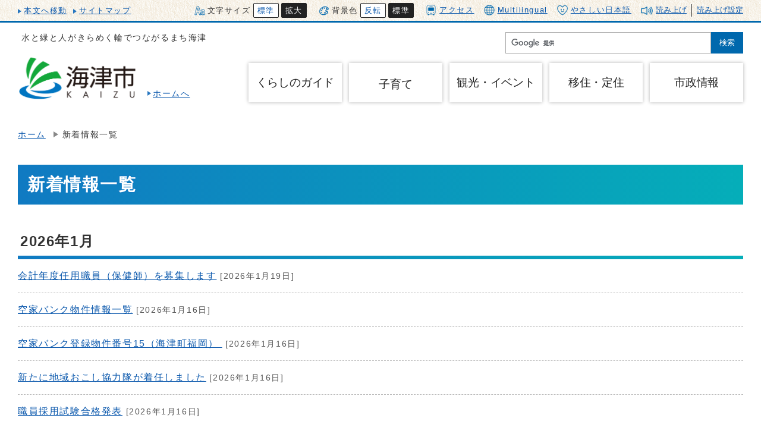

--- FILE ---
content_type: text/html
request_url: https://www.city.kaizu.lg.jp/news/0001.html
body_size: 26083
content:
<!DOCTYPE html><html lang="ja"><head><!-- Global site tag (gtag.js) - Google Analytics -->
<script async src="https://www.googletagmanager.com/gtag/js?id=UA-155727967-1"></script>
<script>
  window.dataLayer = window.dataLayer || [];
  function gtag(){dataLayer.push(arguments);}
  gtag('js', new Date());

  gtag('config', 'UA-155727967-1');
</script>
<!-- Google tag (gtag.js) -->
<script async src="https://www.googletagmanager.com/gtag/js?id=G-GS45RNQYFQ"></script>
<script>
  window.dataLayer = window.dataLayer || [];
  function gtag(){dataLayer.push(arguments);}
  gtag('js', new Date());

  gtag('config', 'G-GS45RNQYFQ');
</script>
<meta charset="UTF-8"><meta name="viewport" content="width=device-width, initial-scale=1.0" ><meta http-equiv="X-UA-Compatible" content="IE=edge"><meta property="og:title" content="新着情報一覧 | 全300件中1～10件目 | 海津市"><meta property="og:type" content="website"><meta property="og:image" content="https://www.city.kaizu.lg.jp/design_img/"><meta property="og:url" content="https://www.city.kaizu.lg.jp/news/0001.html"><meta property="og:description" content=""><meta property="og:site_name" content="海津市"><title>新着情報一覧 | 全300件中1～10件目 | 海津市</title><script type="text/javascript" src="../js/jquery-1.12.4.min.js"></script><link rel="stylesheet" type="text/css" href="../css/style.css?20240704" media="screen,print"><link id="changecss" rel="stylesheet" type="text/css" href="../css/color01.css" media="print"><link rel="stylesheet" type="text/css" href="../css/print.css" media="print"><link rel="shortcut icon" href="../design_img/favicon.ico">

<link rel="icon" href="../design_img/favicon.ico">
<!--IF_TRANS_HIDE:-->
<script src="https://tsutaeru.cloud/assets/snippet/js/tsutaeru.js?api_key=f64d1783-3397-4a29-b1d4-63c6066ab043&button=polly&base=tsutaeru01"></script>
<!--/IF_TRANS_HIDE:-->
</head><body id="body" class="inbody innew"><a name="pagetop" id="pagetop" class="anchor" tabindex="-1"><img src="../images/clearspacer.gif" alt="ページの先頭です" width="1" height="1"></a><div class="all"><div class="design"><!-- ▼▼▼▼▼ヘッダ▼▼▼▼▼ --><header class="main_header"><div class="head"><div class="h_top_wrap"><div class="h_top"><ul class="h_toplist"><li><a href="#HONBUN">本文へ移動</a></li><li><a href="https://www.city.kaizu.lg.jp/sitemap.html">サイトマップ</a></li></ul><div class="h_shien"><div class="font_size"><p class="font_tit"><img src="/css/img/icon_size.png" alt=""><span>文字サイズ</span></p><ul class="font_list"><li><a href="javascript:textSizeReset();">標準</a></li><li><a href="javascript:textSizeUp();">拡大</a></li></ul></div><div class="bg_color"><p class="bg_tit"><img src="/css/img/icon_color.png" alt=""><span>背景色</span></p><ul class="bg_list"><li><a href="javascript:changeCSS('color02.css');">反転</a></li><li><a href="javascript:changeCSS('color01.css');">標準</a></li></ul></div><ul class="h_link"><li><a href="https://www.city.kaizu.lg.jp/shisei/0000000231.html"><img src="/css/img/icon_access.png" alt="">アクセス</a></li><li><a href="https://www.city.kaizu.lg.jp/site_policy/0000000003.html"><img src="/css/img/icon_honyaku.png" alt=""><span xml:lang="en" lang="en">Multilingual</span></a></li><!--IF_TRANS_HIDE:--><li class="tsutaeru01-button-easy easy"><a class="tsutaeru01-button tsutaeru01-button-easy" id="tsutaeru01-li-easy" href="javascript:void(0);"><img src="/css/img/icon_easy.png" alt="">やさしい日本語</a></li><li class="yomiage"><script>_tsutaeru.speech.button()</script></li><!--/IF_TRANS_HIDE:--></ul></div></div></div><div class="head_in"><div class="h_ls"><div class="h_ls_in"><p class="h_ls_catch">水と緑と人がきらめく輪でつながるまち海津</p><p class="h1"><a href="/"><img src="/design_img/head_id.png" alt="海津市"><span class="go_home">ホームへ</span></a></p></div></div><div class="h_main"><!-- ▼▼検索ボックス▼▼ --><div class="src_box"><form action="https://www.google.com/cse" id="cse-search-box" name="cse-search-box"><input type="hidden" name="cx" value="015001511305285023902:clvxh7bnpnh"><input type="hidden" name="ie" value="UTF-8"><input type="text" name="q" class="q" title="検索キーワード"><input class="input_line" id="search_button" name="search_button" value="検索" type="submit"></form><script src="https://www.google.com/cse/brand?form=cse-search-box&amp;lang=ja"></script></div><!-- ▲▲検索ボックス▲▲ --><!-- ▼▼グローバルメニュー▼▼ --><nav class="g_navi"><ul class="g_navi_in"><li                 ><a href="https://www.city.kaizu.lg.jp/kurashi/index.html"><span>くらしのガイド</span></a><div class="g_navi_in_sub"><div><ul class="list01"><li><a href="/kurashi/category/1-11-0-0-0-0-0-0-0-0.html">税・保険・戸籍</a></li><li><a href="https://www.city.kaizu.lg.jp/kosodate/">子育て</a></li><li><a href="/kurashi/category/1-9-0-0-0-0-0-0-0-0.html">福祉・健康</a></li><li><a href="/kurashi/category/1-8-0-0-0-0-0-0-0-0.html">教育・スポーツ・文化</a></li><li><a href="/kurashi/category/1-7-0-0-0-0-0-0-0-0.html">住まい・生活</a></li><li><a href="/kurashi/category/1-5-0-0-0-0-0-0-0-0.html">交通・公園・施設</a></li><li><a href="/kurashi/category/1-4-0-0-0-0-0-0-0-0.html">安心・安全</a></li><li><a href="/kurashi/category/1-3-0-0-0-0-0-0-0-0.html">まちづくり</a></li><li><a href="/kurashi/category/1-2-0-0-0-0-0-0-0-0.html">雇用・就労</a></li><li><a href="/kurashi/category/1-1-0-0-0-0-0-0-0-0.html">よくある質問・相談</a></li></ul><div class="list02"><ul>                          <li><a href="/faq/faq_category.php?frmCd=1-0-0-0-0">「くらしのガイド」に関するよくある質問</a></li><li><a href="/download/category/3-3-0-0-0-0-0-0-0-0.html">「くらしのガイド」に関する申請書ダウンロード</a></li></ul></div></div></div></li><li                 ><a href="https://www.city.kaizu.lg.jp/kosodate/index.html">子育て</a><div class="g_navi_in_sub"><div><ul class="list01"><li><a href="/kosodate/category/6-1-0-0-0-0-0-0-0-0.html">妊娠・出産</a></li><li><a href="/kosodate/category/6-2-0-0-0-0-0-0-0-0.html">医療・健康</a></li><li><a href="/kosodate/category/6-3-0-0-0-0-0-0-0-0.html">子どもを預ける</a></li><li><a href="/kosodate/category/6-4-0-0-0-0-0-0-0-0.html">行政サービス</a></li><li><a href="/kosodate/category/6-5-0-0-0-0-0-0-0-0.html">子育てサポート</a></li><li><a href="/kosodate/category/6-6-0-0-0-0-0-0-0-0.html">遊び場・仲間づくり</a></li><li><a href="/kosodate/category/6-7-0-0-0-0-0-0-0-0.html">小学校・中学校</a></li><li><a href="/kosodate/category/6-8-0-0-0-0-0-0-0-0.html">青少年育成</a></li><li><a href="/kosodate/category/6-9-0-0-0-0-0-0-0-0.html">引越し</a></li><li><a href="/kosodate/category/6-10-0-0-0-0-0-0-0-0.html">年齢でさがす</a></li><li><a href="/kosodate/category/6-11-0-0-0-0-0-0-0-0.html">施設情報</a></li><li><a href="/kosodate/category/6-12-0-0-0-0-0-0-0-0.html">海津市おすすめスポット</a></li><li><a href="/kosodate/category/6-14-0-0-0-0-0-0-0-0.html">その他</a></li></ul><div class="list02"><ul>                          <li><a href="/faq/faq_category.php?frmCd=1-6-0-0-0">「子育て」に関するよくある質問</a></li><li><a href="/download/category/3-6-0-0-0-0-0-0-0-0.html">「子育て」に関する申請書ダウンロード</a></li></ul></div></div></div></li><li                 ><a href="https://www.city.kaizu.lg.jp/kanko/index.html"><span>観光・イベント</span></a><div class="g_navi_in_sub"><div><ul class="list01"><li><a href="https://www.city.kaizu.lg.jp/kanko/pickup_list3.html">いちおし！トピックス</a></li><li><a href="/kanko/category/4-7-0-0-0-0-0-0-0-0.html">海津市の人気スポット</a></li><li><a href="/kanko/category/4-6-0-0-0-0-0-0-0-0.html">レジャー施設・公園</a></li><li><a href="/kanko/category/4-5-0-0-0-0-0-0-0-0.html">観光ガイド</a></li><li><a href="/kanko/category/4-4-0-0-0-0-0-0-0-0.html">イベント・まつり</a></li><li><a href="/kanko/category/4-3-0-0-0-0-0-0-0-0.html">歴史・史跡</a></li><li><a href="/kanko/category/4-2-0-0-0-0-0-0-0-0.html">自然のみどころ</a></li><li><a href="/kanko/category/4-1-0-0-0-0-0-0-0-0.html">温泉</a></li></ul><div class="list02"><ul>                          <li><a href="/faq/faq_category.php?frmCd=3-0-0-0-0">「観光・イベント」に関するよくある質問</a></li><li><a href="/download/category/3-2-0-0-0-0-0-0-0-0.html">「観光・イベント」に関する申請書ダウンロード</a></li></ul></div></div></div></li><li                 ><a href="https://www.city.kaizu.lg.jp/iju/index.html"><span>移住・定住</span></a><div class="g_navi_in_sub"><div><ul class="list01"><li><a href="/iju/category/5-8-0-0-0-0-0-0-0-0.html">地域・住まい</a></li><li><a href="/iju/category/5-9-0-0-0-0-0-0-0-0.html">移住定住奨励金</a></li><li><a href="/iju/category/5-7-0-0-0-0-0-0-0-0.html">就業</a></li><li><a href="/iju/category/5-6-0-0-0-0-0-0-0-0.html">結婚</a></li><li><a href="/iju/category/5-5-0-0-0-0-0-0-0-0.html">妊娠・子育て</a></li><li><a href="/iju/category/5-4-0-0-0-0-0-0-0-0.html">健康・医療</a></li><li><a href="/iju/category/5-3-0-0-0-0-0-0-0-0.html">高齢者</a></li><li><a href="/iju/category/5-2-0-0-0-0-0-0-0-0.html">発達支援</a></li><li><a href="/iju/category/5-1-0-0-0-0-0-0-0-0.html">協定締結企業からの支援策</a></li></ul><div class="list02"><ul>                          <li><a href="/faq/faq_category.php?frmCd=4-0-0-0-0">「移住・定住」に関するよくある質問</a></li><li><a href="/download/category/3-4-0-0-0-0-0-0-0-0.html">「移住・定住」に関する申請書ダウンロード</a></li></ul></div></div></div></li><li                 ><a href="https://www.city.kaizu.lg.jp/shisei/index.html"><span>市政情報</span></a><div class="g_navi_in_sub"><div><ul class="list01"><li><a href="/shisei/category/2-10-0-0-0-0-0-0-0-0.html">市役所案内</a></li><li><a href="/shisei/category/2-11-0-0-0-0-0-0-0-0.html">市長室</a></li><li><a href="/shisei/category/2-14-0-0-0-0-0-0-0-0.html">例規集</a></li><li><a href="/shisei/category/2-12-0-0-0-0-0-0-0-0.html">海津市の紹介</a></li><li><a href="/shisei/category/2-13-0-0-0-0-0-0-0-0.html">市議会</a></li><li><a href="/shisei/category/2-9-0-0-0-0-0-0-0-0.html">広報・広聴</a></li><li><a href="/shisei/category/2-8-0-0-0-0-0-0-0-0.html">計画・施策</a></li><li><a href="/shisei/category/2-7-0-0-0-0-0-0-0-0.html">行政改革</a></li><li><a href="/shisei/category/2-6-0-0-0-0-0-0-0-0.html">財政</a></li><li><a href="/shisei/category/2-5-0-0-0-0-0-0-0-0.html">情報公開・個人情報保護</a></li><li><a href="/shisei/category/2-4-0-0-0-0-0-0-0-0.html">選挙・監査</a></li><li><a href="/shisei/category/2-3-0-0-0-0-0-0-0-0.html">マイナンバー（社会保障・税番号）制度</a></li><li><a href="/shisei/category/2-2-0-0-0-0-0-0-0-0.html">職員情報</a></li><li><a href="/shisei/category/2-1-0-0-0-0-0-0-0-0.html">事業者向け案内</a></li><li><a href="/shisei/category/2-15-0-0-0-0-0-0-0-0.html">公民連携</a></li></ul><div class="list02"><ul>                          <li><a href="/faq/faq_category.php?frmCd=2-0-0-0-0">「市政情報」に関するよくある質問</a></li><li><a href="/download/category/3-1-0-0-0-0-0-0-0-0.html">「市政情報」に関する申請書ダウンロード</a></li></ul></div></div></div></li></ul></nav><!-- ▲▲グローバルメニュー▲▲ --></div></div><noscript><p class="noscript"><strong>文字サイズ変更機能を利用するにはJavaScript（アクティブスクリプト）を有効にしてください。JavaScript（アクティブスクリプト） を無効のまま文字サイズを変更する場合には，ご利用のブラウザの表示メニューから文字サイズを変更してください。文字サイズ変更以外にも，操作性向上の目的でJavaScript（アクティブスクリプト）を用いた機能を提供しています。可能であればJavaScript（アクティブスクリプト）を有効にしてください。</strong></p></noscript></div><p class="skip_sp"><a href="#HONBUN">スマートフォン表示用の情報をスキップ</a></p><p class="src_btn"><a href="javascript:void(0);">検索</a></p><div class="src_box_sp"><form action="https://www.google.com/cse" id="cse-search-box-sp" name="cse-search-box-sp"><input type="hidden" name="cx" value="015001511305285023902:clvxh7bnpnh"><input type="hidden" name="ie" value="UTF-8"><input type="text" name="q" class="q" title="検索キーワード"><button class="input_line" id="search_button_sp" name="search_button" type="submit">検索</button></form><script src="https://www.google.com/cse/brand?form=cse-search-box-sp&amp;lang=ja"></script></div><p id="menu_button"><a class="simple-menu" href="#sidr"><span class="icon_ham"></span><span class="menu_text">メニュー</span></a></p><div id="sidr" style="display:none;"><p class="close"><a class="simple-menu" href="#sidr">閉じる</a></p><div class="side_sitenavi"><ul class="sidr_navi"><li><a href="/">ホーム</a></li><li><div class="short_box"><p class="ttl"><a href="https://www.city.kaizu.lg.jp/kurashi/index.html">くらしのガイド</a></p><p class="btn"><a href="javascript:void();">表示</a></p></div><div class="sidr_navi_in"><ul class="list01"><li><a href="/kurashi/category/1-11-0-0-0-0-0-0-0-0.html">税・保険・戸籍</a></li><li><a href="https://www.city.kaizu.lg.jp/kosodate/">子育て</a></li><li><a href="/kurashi/category/1-9-0-0-0-0-0-0-0-0.html">福祉・健康</a></li><li><a href="/kurashi/category/1-8-0-0-0-0-0-0-0-0.html">教育・スポーツ・文化</a></li><li><a href="/kurashi/category/1-7-0-0-0-0-0-0-0-0.html">住まい・生活</a></li><li><a href="/kurashi/category/1-5-0-0-0-0-0-0-0-0.html">交通・公園・施設</a></li><li><a href="/kurashi/category/1-4-0-0-0-0-0-0-0-0.html">安心・安全</a></li><li><a href="/kurashi/category/1-3-0-0-0-0-0-0-0-0.html">まちづくり</a></li><li><a href="/kurashi/category/1-2-0-0-0-0-0-0-0-0.html">雇用・就労</a></li><li><a href="/kurashi/category/1-1-0-0-0-0-0-0-0-0.html">よくある質問・相談</a></li></ul><ul class="list02">                  <li><a href="/faq/faq_category.php?frmCd=1-0-0-0-0">「くらしのガイド」に関するよくある質問</a></li><li><a href="/download/category/3-3-0-0-0-0-0-0-0-0.html">「くらしのガイド」に関する申請書ダウンロード</a></li></ul></div></li><li><div class="short_box"><p class="ttl"><a href="https://www.city.kaizu.lg.jp/kosodate/index.html">子育て</a></p><p class="btn"><a href="javascript:void();">表示</a></p></div><div class="sidr_navi_in"><ul class="list01"><li><a href="/kosodate/category/6-1-0-0-0-0-0-0-0-0.html">妊娠・出産</a></li><li><a href="/kosodate/category/6-2-0-0-0-0-0-0-0-0.html">医療・健康</a></li><li><a href="/kosodate/category/6-3-0-0-0-0-0-0-0-0.html">子どもを預ける</a></li><li><a href="/kosodate/category/6-4-0-0-0-0-0-0-0-0.html">行政サービス</a></li><li><a href="/kosodate/category/6-5-0-0-0-0-0-0-0-0.html">子育てサポート</a></li><li><a href="/kosodate/category/6-6-0-0-0-0-0-0-0-0.html">遊び場・仲間づくり</a></li><li><a href="/kosodate/category/6-7-0-0-0-0-0-0-0-0.html">小学校・中学校</a></li><li><a href="/kosodate/category/6-8-0-0-0-0-0-0-0-0.html">青少年育成</a></li><li><a href="/kosodate/category/6-9-0-0-0-0-0-0-0-0.html">引越し</a></li><li><a href="/kosodate/category/6-10-0-0-0-0-0-0-0-0.html">年齢でさがす</a></li><li><a href="/kosodate/category/6-11-0-0-0-0-0-0-0-0.html">施設情報</a></li><li><a href="/kosodate/category/6-12-0-0-0-0-0-0-0-0.html">海津市おすすめスポット</a></li><li><a href="/kosodate/category/6-14-0-0-0-0-0-0-0-0.html">その他</a></li></ul><ul class="list02">                  <li><a href="/faq/faq_category.php?frmCd=1-6-0-0-0">「子育て」に関するよくある質問</a></li><li><a href="/download/category/3-6-0-0-0-0-0-0-0-0.html">「子育て」に関する申請書ダウンロード</a></li></ul></div></li><li><div class="short_box"><p class="ttl"><a href="https://www.city.kaizu.lg.jp/kanko/index.html">観光・イベント</a></p><p class="btn"><a href="javascript:void();">表示</a></p></div><div class="sidr_navi_in"><ul class="list01"><li><a href="https://www.city.kaizu.lg.jp/kanko/pickup_list3.html">いちおし！トピックス</a></li><li><a href="/kanko/category/4-7-0-0-0-0-0-0-0-0.html">海津市の人気スポット</a></li><li><a href="/kanko/category/4-6-0-0-0-0-0-0-0-0.html">レジャー施設・公園</a></li><li><a href="/kanko/category/4-5-0-0-0-0-0-0-0-0.html">観光ガイド</a></li><li><a href="/kanko/category/4-4-0-0-0-0-0-0-0-0.html">イベント・まつり</a></li><li><a href="/kanko/category/4-3-0-0-0-0-0-0-0-0.html">歴史・史跡</a></li><li><a href="/kanko/category/4-2-0-0-0-0-0-0-0-0.html">自然のみどころ</a></li><li><a href="/kanko/category/4-1-0-0-0-0-0-0-0-0.html">温泉</a></li></ul><ul class="list02">                  <li><a href="/faq/faq_category.php?frmCd=3-0-0-0-0">「観光・イベント」に関するよくある質問</a></li><li><a href="/download/category/3-2-0-0-0-0-0-0-0-0.html">「観光・イベント」に関する申請書ダウンロード</a></li></ul></div></li><li><div class="short_box"><p class="ttl"><a href="https://www.city.kaizu.lg.jp/iju/index.html">移住・定住</a></p><p class="btn"><a href="javascript:void();">表示</a></p></div><div class="sidr_navi_in"><ul class="list01"><li><a href="/iju/category/5-8-0-0-0-0-0-0-0-0.html">地域・住まい</a></li><li><a href="/iju/category/5-9-0-0-0-0-0-0-0-0.html">移住定住奨励金</a></li><li><a href="/iju/category/5-7-0-0-0-0-0-0-0-0.html">就業</a></li><li><a href="/iju/category/5-6-0-0-0-0-0-0-0-0.html">結婚</a></li><li><a href="/iju/category/5-5-0-0-0-0-0-0-0-0.html">妊娠・子育て</a></li><li><a href="/iju/category/5-4-0-0-0-0-0-0-0-0.html">健康・医療</a></li><li><a href="/iju/category/5-3-0-0-0-0-0-0-0-0.html">高齢者</a></li><li><a href="/iju/category/5-2-0-0-0-0-0-0-0-0.html">発達支援</a></li><li><a href="/iju/category/5-1-0-0-0-0-0-0-0-0.html">協定締結企業からの支援策</a></li></ul><ul class="list02">                  <li><a href="/faq/faq_category.php?frmCd=4-0-0-0-0">「移住・定住」に関するよくある質問</a></li><li><a href="/download/category/3-4-0-0-0-0-0-0-0-0.html">「移住・定住」に関する申請書ダウンロード</a></li></ul></div></li><li><div class="short_box"><p class="ttl"><a href="https://www.city.kaizu.lg.jp/shisei/index.html">市政情報</a></p><p class="btn"><a href="javascript:void();">表示</a></p></div><div class="sidr_navi_in"><ul class="list01"><li><a href="/shisei/category/2-10-0-0-0-0-0-0-0-0.html">市役所案内</a></li><li><a href="/shisei/category/2-11-0-0-0-0-0-0-0-0.html">市長室</a></li><li><a href="/shisei/category/2-14-0-0-0-0-0-0-0-0.html">例規集</a></li><li><a href="/shisei/category/2-12-0-0-0-0-0-0-0-0.html">海津市の紹介</a></li><li><a href="/shisei/category/2-13-0-0-0-0-0-0-0-0.html">市議会</a></li><li><a href="/shisei/category/2-9-0-0-0-0-0-0-0-0.html">広報・広聴</a></li><li><a href="/shisei/category/2-8-0-0-0-0-0-0-0-0.html">計画・施策</a></li><li><a href="/shisei/category/2-7-0-0-0-0-0-0-0-0.html">行政改革</a></li><li><a href="/shisei/category/2-6-0-0-0-0-0-0-0-0.html">財政</a></li><li><a href="/shisei/category/2-5-0-0-0-0-0-0-0-0.html">情報公開・個人情報保護</a></li><li><a href="/shisei/category/2-4-0-0-0-0-0-0-0-0.html">選挙・監査</a></li><li><a href="/shisei/category/2-3-0-0-0-0-0-0-0-0.html">マイナンバー（社会保障・税番号）制度</a></li><li><a href="/shisei/category/2-2-0-0-0-0-0-0-0-0.html">職員情報</a></li><li><a href="/shisei/category/2-1-0-0-0-0-0-0-0-0.html">事業者向け案内</a></li><li><a href="/shisei/category/2-15-0-0-0-0-0-0-0-0.html">公民連携</a></li></ul><ul class="list02">                  <li><a href="/faq/faq_category.php?frmCd=2-0-0-0-0">「市政情報」に関するよくある質問</a></li><li><a href="/download/category/3-1-0-0-0-0-0-0-0-0.html">「市政情報」に関する申請書ダウンロード</a></li></ul></div></li></ul><ul class="sidr_navi_sub2"><li><a href="https://www.city.kaizu.lg.jp/site_policy/0000000003.html"><img src="/css/img/icon_honyaku.png" alt=""><span lang="en" xml:lang="en">Multilingual</span></a></li><!--IF_TRANS_HIDE:--><li class="tsutaeru01-button-easy easy"><a class="tsutaeru01-button tsutaeru01-button-easy" id="tsutaeru02-li-easy" href="javascript:void(0);"><img src="/css/img/icon_easy.png" alt="">やさしい日本語</a></li><li class="yomiage"><script>_tsutaeru.speech.button()</script></li><!--/IF_TRANS_HIDE:--></ul><ul class="sidr_navi_sub"><li><a href="https://www.city.kaizu.lg.jp/sitemap.html">サイトマップ</a></li></ul></div>      <p class="close"><a class="simple-menu" href="#sidr">閉じる</a></p></div></header><img src="/module/access_log.cgi?html=news/0001" style="display:none" alt=""><!-- ▼▼▼▼▼メイン▼▼▼▼▼ --><ul class="pankuzu"><li><a href="../">ホーム</a></li><li>新着情報一覧</li></ul>        <a id="HONBUN" class="anchor" tabindex="-1"><img src="/images/clearspacer.gif" alt="" width="1" height="1"></a><div class="main_naka_h1"><h1>新着情報一覧</h1></div><div class="main_naka"><article class="new_post"><h2>2026年1月</h2><ul><li><div class="new_lst"><a href="../shisei/0000003821.html">会計年度任用職員（保健師）を募集します</a><span class="date">&nbsp;[2026年1月19日]</span></div></li><li><div class="new_lst"><a href="../kurashi/0000001552.html">空家バンク物件情報一覧</a><span class="date">&nbsp;[2026年1月16日]</span></div></li><li><div class="new_lst"><a href="../kurashi/0000004238.html">空家バンク登録物件番号15（海津町福岡） </a><span class="date">&nbsp;[2026年1月16日]</span></div></li><li><div class="new_lst"><a href="../iju/0000004233.html">新たに地域おこし協力隊が着任しました</a><span class="date">&nbsp;[2026年1月16日]</span></div></li><li><div class="new_lst"><a href="../shisei/0000002764.html">職員採用試験合格発表</a><span class="date">&nbsp;[2026年1月16日]</span></div></li><li><div class="new_lst"><a href="../kanko/0000004122.html">第37回「今尾の左義長」写真コンテストを開催します</a><span class="date">&nbsp;[2026年1月16日]</span></div></li><li><div class="new_lst"><a href="../shisei/0000004136.html">委託業務に係る一般競争入札の実施（公告日：令和8年1月14日）</a><span class="date">&nbsp;[2026年1月14日]</span></div></li><li><div class="new_lst"><a href="../shisei/0000004168.html">建設工事に係る委託業務（測量・設計等）の一般競争入札の実施（公告日：令和8年1月14日）</a><span class="date">&nbsp;[2026年1月14日]</span></div></li><li><div class="new_lst"><a href="../shisei/0000004169.html">一般競争入札（事後審査型）の実施（公告日：令和8年1月14日）</a><span class="date">&nbsp;[2026年1月14日]</span></div></li><li><div class="new_lst"><a href="../kurashi/0000003616.html">「ハッピーエンドを迎えるための終活講座part2」の開催について</a><span class="date">&nbsp;[2026年1月13日]</span></div></li></ul></article><nav class="page_head"><p>全300件中1～10件目</p><div class="pager"><p>[前へ]</p><ul><li>1ページ</li><li><a href="./0002.html">2ページ</a></li><li><a href="./0003.html">3ページ</a></li><li><a href="./0004.html">4ページ</a></li><li><a href="./0005.html">5ページ</a></li><li><a href="./0006.html">6ページ</a></li><li><a href="./0007.html">7ページ</a></li><li><a href="./0008.html">8ページ</a></li><li><a href="./0009.html">9ページ</a></li><li><a href="./0010.html">10ページ</a></li></ul><p>[<a href="./0002.html">次へ</a>]</p></div></nav>
</div><!-- ▲▲▲▲▲メイン▲▲▲▲▲ --><!-- ▼▼▼▼▼フッタ▼▼▼▼▼ --><footer class="main_footer"><div class="foot_modori"><p class="modoriin"><a href="#pagetop">ページの先頭へ戻る</a></p></div><div class="foot_wrap"><div class="foot"><p class="id"><img src="/design_img/head_id.png" alt="海津市"></p><div class="foot_left"><div class="foot_address"><p>法人番号:9000020212211<br>〒503-0695&nbsp;岐阜県海津市海津町高須515&nbsp;電話番号：<a href="tel:0584-53-1111">0584-53-1111</a>&nbsp;ファクス：0584-53-2170&nbsp;</p>                        開庁時間：月曜日から金曜日の8時30分から17時15分まで（祝日及び12月29日から翌年の1月3日を除く）、<br>
ただし毎月第1、第4日曜日は8時30分から15時30分まで一部業務を開設しています
                    </div><ul class="foot_link"><li><a href="https://www.city.kaizu.lg.jp/shisei/0000000393.html">海津市ホームページにおける個人情報の取り扱いに関する考え方</a></li></ul></div><div class="foot_right">                    <ul>
  <li><a href="https://www.city.kaizu.lg.jp/shisei/0000000171.html">海津市役所</a></li>
  <li><a href="https://www.city.kaizu.lg.jp/soshiki_list.html">各課案内・お問い合わせ</a></li>
</ul>                </div></div><div class="foot_copy"><p class="foot_copyin" lang="en" xml:lang="en">Copyright(C) CITY of KAIZU.All Rights Reserved.</p></div></div></footer><!-- ▲▲▲▲▲フッタ▲▲▲▲▲ -->
</div></div><script src="../js/jquery.sidr.js"></script><script src="../js/toolbox.js"></script><script src="../js/toolbox-ud.js?20240704"></script><script src="../js/color.js"></script><script src="../js/common.js"></script></body></html>


--- FILE ---
content_type: text/css
request_url: https://www.city.kaizu.lg.jp/css/style.css?20240704
body_size: 134187
content:
@charset "UTF-8";

/******************** CSS RESET ********************/
*, *:before, *:after {
	box-sizing: border-box;
}
html, body, div, span, applet, object, iframe, h1, h2, h3, h4, h5, h6, p, blockquote, pre, a, abbr, acronym, address, big, cite, code, del, dfn, em, img, ins, kbd, q, s, samp, small, strike, strong, sub, sup, tt, var, b, u, i, center, dl, dt, dd, ol, ul, li, fieldset, form, label, legend, table, caption, tbody, tfoot, thead, tr, th, td, article, aside, canvas, details, embed, figure, figcaption, footer, header, hgroup, menu, nav, output, ruby, section, summary, time, mark, audio, video {
	margin: 0;
	padding: 0;
	border: 0;
	font-size: 100%;
	vertical-align: baseline;
	background: transparent;
}
article, aside, details, figcaption, figure, footer, header, hgroup, menu, nav, section {
	display: block;
}
body {
	line-height: 1;
}
ol, ul {
	list-style: none;
}
img {
	max-width: 100%;
	vertical-align: bottom;
}
hr {
	display: block;
	height: 1px;
	border: 0;
	border-top: 1px solid #ccc;
	margin: 1em 0;
	padding: 0;
}
blockquote, q {
	quotes: none;
}
blockquote:before, blockquote:after, q:before, q:after {
	content: '';
	content: none;
}
table {
	border-collapse: collapse;
	border-spacing: 0;
}
address {
	font-style: normal;
}
input:not([type="radio"]):not([type="checkbox"]), button, textarea {
	padding: 0;
	margin: 0;
	background: none;
	border: none;
	border-radius: 0;
	-webkit-appearance: none;
}
input[type="radio"]{
	margin-top: 0;
	padding-top: 0;
}
input,
label{
	vertical-align: middle;
}

/******************** 共通設定 ********************/
body {
	font-family: arial, "ヒラギノ角ゴ Pro W3", "Hiragino Kaku Gothic Pro", "Meiryo UI", "メイリオ", Meiryo, "ＭＳ Ｐゴシック", "MS PGothic", sans-serif;
	line-height: 1.5;
	letter-spacing: 0.1em;
	color: #333;
	font-size: 100%;
	background: url(img/bg.png);
	-webkit-text-size-adjust: 100%;
}
	@media (min-width: 769px) and (max-width: 1240px) {
		body{
			width: 1240px;
		}
	}
	@media (min-width: 769px) {
		body{
			position: static !important;
			width: 100% !important;
		}
	}
/**** テキスト ****/
p, li {
	margin-top: 12px;
}
.small {
	font-size: 85%;
}
/**** リンク ****/
a:link {
	text-decoration: underline;
	color: #0957ac;
}
a:visited {
	text-decoration: underline;
	color: #0957ac;
}
a:hover {
	text-decoration: none;
	color: #9f0000;
}
a:active {
	text-decoration: none;
	color: #0957ac;
}
.link_white:link {
	text-decoration: underline;
	color: #fff;
}
.link_white:visited {
	text-decoration: underline;
	color: #eee;
}
.link_white:hover {
	text-decoration: underline;
	color: #ffff00;
}
.link_white:active {
	text-decoration: underline;
	color: #ffff00;
}

/**** 別ウィンドウで開く ****/
.window {
	display: inline-block;
	font-size: 62.5%;
	font-weight: normal;
	background: #e0f4ff;
	color: #333;
	border-radius: 4px;
	padding: 1px 4px;
	margin: 0 6px;
	border: 1px solid #88c9ea;
	vertical-align: text-bottom;
	word-wrap: break-word;
	text-shadow: none;
}
h2 .window{
	font-size:56.25%;
}
.main_naka h2 .window{
	font-size: 49%;
}
/**** 本文へ_スキップ用リンク ****/
.skip {
	position: relative;
	text-align: center;
	width: 100%;
	margin: 0;
}
.skip a {
	background-color: #fff;
	width: 1px;
	font-size: 0.1%;
	line-height: 0.1;
	position: absolute;
	top: auto;
	left: -3000px;
	z-index: 9999;
	padding: 4px 0;
}
.skip a:active, .skip a:focus {
	display: block;
	width: 100%;
	margin: 0 auto;
	font-size: 100%;
	left: 0;
	right: 0;
	top: 0;
	line-height: 1.5;
}
.skip_sp{
	display: none;
}
/**** フォーム ****/
#body input, #body button, #body textarea {
	background: #fff;
	border: 1px solid #999;
	font-size: 85%;
}
/* text,textarea */
#body input[type="text"], #body textarea ,#body input[type="password"] {
	font-family: arial, "ヒラギノ角ゴ Pro W3", "Hiragino Kaku Gothic Pro", "Meiryo UI", "メイリオ", Meiryo, "ＭＳ Ｐゴシック", "MS PGothic", sans-serif;
	background: #fff;
	border: 1px solid #999;
	padding: 6px 4px;
}
/* select */
#body select[size], #body select[multiple], #body select[size][multiple] {
	padding: 4px;
}
/* submit,reset,button */
#body input[type="submit"], #body input[type="reset"], #body button[type="button"], #body button {
	background: #555;
	border-radius: 4px;
	cursor: pointer;
	color: #fff;
	display: inline-block;
	font-size: 81.25%;
	text-align: center;
	padding: 4px 16px;
}
#body input[type="submit"]:hover, #body input[type="reset"]:hover, #body button[type="button"]:hover, #body button:hover {
	background: #666;
}
/**** その他 ****/
.anchor, .notit {
	display: block;
	height: 1px;
	margin-top: -1px;
}
.date {
	font-size: 85%;
	color: #555;
	display: inline-block;
}
.noscript {
	font-size: 85%;
	color: #a90000;
}
.none {
	display: none;
}
/******************** レイアウトCSS ********************/
.zone0203{
	background: url(img/bg2.png) repeat-y top 0 center;
}
.zone0203_in{
	display: flex;
	justify-content: space-between;
	padding: 0 10px 32px;
	margin: 0 auto;
	max-width: 1240px;
	overflow: hidden;
}
.zone02,.zone03{
	width: 594px;
}
.zone04{
	background: #fff;
	overflow: hidden;
}
.zone04_in{
	padding: 0 10px;
	margin: 0 auto;
	max-width: 1240px;
}
@media only screen and (max-width: 768px) {
	.zone0203{
		background: none;
	}
	.zone0203_in{
		flex-wrap: wrap;
	}
	.zone02,
	.zone03,
	.zone04{
		float: none;
		padding: 0;
		width: 100%;
	}
}

/********************** ヘッダー **********************/
.main_header{
	position: relative;
	z-index: 100;
}
	@media only screen and (max-width: 768px) {
		.main_header{
			border-bottom: 3px solid #0068ad;
			display: flex;
				flex-wrap: wrap;
				align-items: center;
		}
		.head{
			margin-right: auto;
		}
	}
/**** ヘッダー上段リンク ****/
.h_top_wrap{
	border-bottom: 3px solid #0068ad;
	position: relative;
	z-index: 200;
}
.h_top{
	padding: 5px 10px;
	margin: 0 auto;
	max-width: 1240px;
	display: flex;
		align-items: center;
}
.h_top ul{
	margin-top: 0;
	padding: 0;
}
.h_top li{
	display: inline-block;
	padding: 0;
	margin: 0 10px 0 0;
	position: relative;
}
.h_toplist li{
	padding: 0 0 0 10px;
}
.h_toplist li::before{
	content: '';
	position: absolute;
	left: 0;
	top: 50%;
	margin-top: -3px;
	width: 0;
	height: 0;
	border-style: solid;
	border-width: 4px 0 4px 6px;
	border-color: transparent transparent transparent #2877c0;
}
.h_top{
	font-size: 80%;
}
.h_toplist{
	margin-right: auto;
}
.h_shien{
	display: flex;
		align-items: center;
	margin-left: auto;
}
	@media only screen and (max-width: 768px) {
		.h_top_wrap{
			display: none;
		}
	}

/* 文字サイズ */
.font_size, .font_tit, .font, .font_list, .font_list li {
	display: flex;
		align-items: center;
	padding: 0;
	margin: 0;
}
.font_size{
	margin: 0 20px 0 0;
}
.font_tit img{
	height: auto;
	width: 18px;
}
.font_tit span{
	margin-left: 4px;
}
.font_list li{
	margin-left: 4px;
}
.font_list li a{
	background: #fff;
	display: inline-block;
	border: 1px solid #222;
	border-radius: 2px;
	text-decoration: none;
	padding: 2px 6px;
}
.font_list li:last-child a{
	background: #222;
	color: #fff;
}
/* 読み上げ */
.yomiage {
  background: url("img/icon_yomiage1.png") no-repeat 0px 1px;
	background-size: 20px 20px;
  padding-left: 23px !important;
}
/* やさしい日本語 */
.easy a {
  display: block;
}
/* 背景色 */
.bg_color, .bg_tit, .font, .bg_list, .bg_list li {
	display: flex;
		align-items: center;
	padding: 0;
	margin: 0;
}
.bg_color{
	margin: 0 20px 0 0;
}
.bg_tit img{
	height: auto;
	width: 18px;
}
.bg_tit span{
	margin-left: 4px;
}
.bg_list li{
	margin-left: 4px;
}
.bg_list li a{
	background: #fff;
	display: inline-block;
	border: 1px solid #222;
	border-radius: 2px;
	text-decoration: none;
	padding: 2px 6px;
}
.bg_list li:last-child a{
	background: #222;
	color: #fff;
}
.h_link li{
	margin: 0 16px 0 0;
	padding: 0;
}
.h_link li:last-child{
	margin-right: 0;
}
.h_link li img{
	margin-right: 5px;
	height: auto;
	width: 18px;
}

/**** ヘッダーメイン ****/
.head_in{
	padding: 0 10px;
	margin: 16px auto;
	width: 1240px;
	display: flex;
	position: absolute;
	top: 100%;
	left: 50%;
	margin-left: -620px;
}
.head_in .h_ls{
	box-shadow: 0 0 4px rgba(0,0,0,0.2);
	flex-shrink: 0;
	margin: 0;
	width: 348px;
	background: rgba(255,255,255,0.85);
}
.head_in .h_ls_in{
	padding: 0 24px 16px;
}
.head_in .h1{
	padding: 24px 0;
	margin: 0;
	text-align: center;
}
.head_in .h1 img{
	height: auto;
	width: 200px;
}
.h_main{
	padding-left: 40px;
	width: 100%;
}
	@media only screen and (max-width: 768px) {
		.h_main{
			padding-left: 0;
		}
		.head_in{
			padding: 12px 10px;
			position: static;
			margin: 0;
			width: auto;
		}
		.head_in .h_ls{
			box-shadow: none;
			margin: 0;
			padding: 0;
			width: auto;
		}
		.head_in .h_ls_in{
			background: none;
			margin: 0;
			padding: 0;
		}
		.head_in .h1{
			box-shadow: none;
			background: none;
			padding: 0;
			margin-top: 0;
			text-align: left;
		}
		.head_in .h1 img{
			width: 150px;
		}
	}
	@media only screen and (max-width: 480px) {
		.head_in .h1 img{
			padding: 6px 0;
			width: 130px;
		}
	}
	@media only screen and (max-width: 340px) {
		.head_in .h1 img{
			padding: 8px 0;
			width: 108px;
		}
	}

.top_emergency .head_in{
	position: static;
	margin: 16px auto;
}
	@media only screen and (max-width: 768px) {
		.top_emergency .head_in{
			margin: 0;
		}
	}
/* 検索ボックス */
.h_ls .src_box{
	padding: 0;
	width: 100%;
}
.src_box .q,
.src_box_sp .q {
	border: 1px solid #aaa !important;
	height: 36px !important;
	width: calc(100% - 54px) !important;
}
header .src_box #search_button,
.src_box_sp #search_button_sp{
	background: #0068ad;
	border: 0;
	border-radius: 0;
	color: #fff;
	font-size: 80%;
	height: 36px;
	padding: 0;
	text-align: center;
	width: 54px;
	vertical-align: middle;
}
.src_box_sp{
	display: none;
	position: absolute;
	top: calc(100% + 3px);
	left: 0;
	background: #d0e5f5;
	padding: 16px 10px;
	width: 100%;
}
	@media only screen and (max-width: 768px) {
		.src_box{
			display: none;
		}
	}

/* 注目キーワード */
.pickup_box{
	margin-top: 24px;
}
.pickup_box h2{
	margin: 0 0 2px;
}
.pickup_box ul li{
	display: inline;
	margin: 4px 10px 0 0;
	padding: 0;
}
.pickup_box ul li a{
	font-size: 90%;
	position: relative;
}
.pickup_box ul li a:before{
	content: '/';
	color: #888;
	position: absolute;
	left: -10px;
	top: -2px;
}
.pickup_box ul li:first-child a:before{
	display: none;
}

.h_ls .caption_copy{
	border-top: 2px solid #fff;
	font-size: 85%;
	padding: 10px 24px;
	letter-spacing: 0;
	margin-top: 0;
}
.h_ls .caption_copy span{
	display: inline;
}

.h_ls .more{
	text-align: right;
	margin-top: 8px;
}
.h_ls .more a{
	font-size: 90%;
	position: relative;
}
.h_ls .more a:before{
	content: '';
	position: absolute;
	left: -14px;
	top: 5px;
	width: 0;
	height: 0;
	border-style: solid;
	border-width: 4px 0 4px 6px;
	border-color: transparent transparent transparent #2877c0;
}
	@media only screen and (max-width: 768px) {
		.pickup_box,.h_ls .more,.caption_copy{
			display: none;
		}
	}


/**** グローバルナビ ****/
.g_navi{
	margin-top: 24px;
	clear: both;
	width: 100%;
}
.g_navi > ul{
	display: flex;
	position: relative;
}
.g_navi > ul > li{
	display: flex;
	padding-bottom: 6px;
	margin: 0 12px 0 0;
	width: calc((100% - 36.1px ) / 4);
}
.g_navi > ul > li:last-child{
	margin-right: 0;
}
.g_navi > ul > li > a{
	background: rgba(255,255,255,0.85);
	box-shadow: 0 0 6px rgba(0,0,0,0.3);
	color: #222;
	display: inline-block;
	font-size: 120%;
	text-align: center;
	text-decoration: none;
	letter-spacing: -0.01em;
	padding: 22px 10px 16px;
	width: 100%;
	position: relative;
}
.g_navi > ul > li > a:hover,
.g_navi > ul > li.addactive > a,
.g_navi > ul > li.active > a{
	background: #fff4fa;
}
.g_navi > ul > li > a:hover:after,
.g_navi > ul > li.addactive > a:after,
.g_navi > ul > li.active > a:after{
	content: '';
	position: absolute;
	left: 0;
	bottom: 0;
	background: #d3659f;
	height: 4px;
	width: 100%;
}
.g_navi > ul > li:nth-child(2) > a:hover,
.g_navi > ul > li:nth-child(2).addactive > a,
.g_navi > ul > li:nth-child(2).active > a{
	background: #ebfcff;
}
.g_navi > ul > li:nth-child(2) > a:hover:after,
.g_navi > ul > li:nth-child(2).addactive > a:after,
.g_navi > ul > li:nth-child(2).active > a:after{
	background: #65bac8;
}
.g_navi > ul > li:nth-child(3) > a:hover,
.g_navi > ul > li:nth-child(3).addactive > a,
.g_navi > ul > li:nth-child(3).active > a{
	background: #f1ffeb;
}
.g_navi > ul > li:nth-child(3) > a:hover:after,
.g_navi > ul > li:nth-child(3).addactive > a:after,
.g_navi > ul > li:nth-child(3).active > a:after{
	background: #83c865;
}
.g_navi > ul > li:nth-child(4) > a:hover,
.g_navi > ul > li:nth-child(4).addactive > a,
.g_navi > ul > li:nth-child(4).active > a{
	background: #fefde2;
}
.g_navi > ul > li:nth-child(4) > a:hover:after,
.g_navi > ul > li:nth-child(4).addactive > a:after,
.g_navi > ul > li:nth-child(4).active > a:after{
	background: #c5c04a;
}
.g_navi > ul > li:nth-child(5) > a:hover,
.g_navi > ul > li:nth-child(5).addactive > a,
.g_navi > ul > li:nth-child(5).active > a{
	background: #efeafd;
}
.g_navi > ul > li:nth-child(5) > a:hover:after,
.g_navi > ul > li:nth-child(5).addactive > a:after,
.g_navi > ul > li:nth-child(5).active > a:after{
	background: #a265c7;
}
.g_navi > ul > li > a img{
	margin-right: 8px;
	height: auto;
	width: 36px;
}
.g_navi > ul > li > a span{
	display: inline-block;
	margin-top: -8px;
	vertical-align: middle;
	text-shadow: #fff 1px 1px 0, #fff -1px -1px 0,#fff -1px 1px 0, #fff 1px -1px 0,#fff 0px 1px 0, #fff 0 -1px 0,#fff -1px 0 0, #fff 1px 0 0;
}

.g_navi_in li .g_navi_in_sub{
	display: none;
	position: absolute;
	top: 100%;
	left: 0;
	padding-top: 16px;
	width: 100%;
	z-index: 100;
}
.g_navi_in li.addactive .g_navi_in_sub{
	display: block;
}
.g_navi_in li:nth-child(3) .g_navi_in_sub,
.g_navi_in li:nth-child(4) .g_navi_in_sub{
	left: auto;
	right: 0;
}
.g_navi_in li .g_navi_in_sub > div{
	background: rgba(255,255,255,0.85);
	box-shadow: 0 0 4px rgba(0,0,0,0.1);
	font-size: 90%;
	padding: 8px 16px 16px;
	position: relative;
	display: flex;
}
.g_navi_in > li.addactive > a:before{
	content: '';
	position: absolute;
	left: 50%;
	margin-left: -10px;
	bottom: -22px;
	margin-top: -12px;
	border: 12px solid transparent;
	border-bottom: 12px solid rgba(210,210,210,0.85);
}
.g_navi_in li .g_navi_in_sub .list01 li{
	display: inline-block;
	position: relative;
	padding: 0 14px;
	vertical-align: top;
	width: 49%;
}
.g_navi_in li .g_navi_in_sub .list01 li:before{
	content: '';
	position: absolute;
	left: 2px;
	top: 6px;
	width: 0;
	height: 0;
	border-style: solid;
	border-width: 4px 0 4px 6px;
	border-color: transparent transparent transparent #d3659f;
}
.g_navi > ul > li:nth-child(2) > .g_navi_in_sub .list01 li:before{
	border-color: transparent transparent transparent #65bac8;
}
.g_navi > ul > li:nth-child(3) > .g_navi_in_sub .list01 li:before{
	border-color: transparent transparent transparent #83c865;
}
.g_navi > ul > li:nth-child(4) > .g_navi_in_sub .list01 li:before{
	border-color: transparent transparent transparent #c5c04a;
}
.g_navi > ul > li:nth-child(5) > .g_navi_in_sub .list01 li:before{
	border-color: transparent transparent transparent #a265c7;
}

.g_navi > ul > li .g_navi_in_sub .list02{
	flex-shrink: 0;
	width: 300px;
}
.g_navi > ul > li .g_navi_in_sub .list02 ul li a{
	background: #fff4fa;
	display: inline-block;
	padding: 10px 10px 10px 28px;
	width: 100%;
	position: relative;
}
.g_navi > ul > li .g_navi_in_sub .list02 ul li a:before{
	content: '';
	position: absolute;
	left: 14px;
	top: 15px;
	background: #d3659f;
	border-radius: 50%;
	height: 6px;
	width: 6px;
}
.g_navi > ul > li:nth-child(2) .g_navi_in_sub .list02 ul li a{
	background: #ebfcff;
}
.g_navi > ul > li:nth-child(2) .g_navi_in_sub .list02 ul li a:before{
	background: #65bac8;
}
.g_navi > ul > li:nth-child(3) .g_navi_in_sub .list02 ul li a{
	background: #f1ffeb;
}
.g_navi > ul > li:nth-child(3) .g_navi_in_sub .list02 ul li a:before{
	background: #83c865;
}
.g_navi > ul > li:nth-child(4) .g_navi_in_sub .list02 ul li a{
	background: #fefde2;
}
.g_navi > ul > li:nth-child(4) .g_navi_in_sub .list02 ul li a:before{
	background: #c5c04a;
}
.g_navi > ul > li:nth-child(5) .g_navi_in_sub .list02 ul li a{
	background: #efeafd;
}
.g_navi > ul > li:nth-child(5) .g_navi_in_sub .list02 ul li a:before{
	background: #a265c7;
}
	@media only screen and (max-width: 768px) {
		.g_navi{
			display: none;
		}
	}
/**** スマホメニューに関するスタイル ****/
#menu_button{
	margin: 0 10px 0 0;
}
#menu_button a{
	position: relative;
	background: #fff;
	border: 1px solid #0068ad;
	font-size: 70%;
	display: inline-block;
	text-decoration: none;
	letter-spacing: -0.5px;
	text-align: center;
	padding-top: 34px;
	min-height: 54px;
	width: 56px;
}
#menu_button a .icon_ham{
	position: absolute;
	top: 10px;
	left: 50%;
	margin-left: -15px;
	display: inline-block;
	background: #222;
	height: 3px;
	width: 30px;
}
#menu_button a .icon_ham:before,
#menu_button a .icon_ham:after{
	content: '';
	position: absolute;
	left: 50%;
	margin-left: -15px;
	background: #222;
	height: 3px;
	width: 30px;
}
#menu_button a .icon_ham:before{
	top: 8px;
}
#menu_button a .icon_ham:after{
	top: 16px;
}
.src_btn{
	padding: 0;
	margin: 0 6px 0 0;
	z-index: 99999;
}
.src_btn a{
	position: relative;
	background: #fff url(img/icon_search.svg) no-repeat top 8px left 9px;
	background-size: 20px auto;
	border: 1px solid #107ac2;
	font-size: 70%;
	display: inline-block;
	text-decoration: none;
	letter-spacing: -0.5px;
	text-align: center;
	padding-top: 34px;
	min-height: 54px;
	width: 56px;
}
.src_btn a:before,
.src_btn a:after{
	content: '';
	position: absolute;
	right: 7px;
	top: 16px;
	background: #222;
	height: 3px;
	width: 14px;
}
.src_btn a:after{
	transform: rotate(-90deg);
}
.src_btn.active a:after{
	display: none;
}
	@media print, screen and (min-width: 769px) {
		#menu_button,
		.src_btn,
		.src_box_sp{
			display: none !important;
		}
	}
#sidr {
	position: fixed;
	top: 0;
	height: 100%;
	z-index: 9999;
	width: 260px;
	overflow-x: hidden;
	overflow-y: auto;
	font-size: 100%;
	background: #fff;
	border-left: 4px solid #0068ad;
	box-sizing: border-box;
	color: #333;
}
	@media print, screen and (min-width: 769px) {
		#sidr {
			display: none !important;
		}
	}
#sidr .sidr-inner {
  padding: 0 0 15px;
}
.sidr.right {
  left: auto;
  right: -260px;
}
#sidr .close{
	border-bottom: 4px solid #0068ad;
	background: #0068ad;
	text-align: left;
	position: relative;
	padding: 14px 10px 12px;
	margin: 0;
}
#sidr .close a{
	display: inline-block;
	color: #fff;
	padding-left: 22px;
	position: relative;
	width: 100%;
}
#sidr .close a:before,
#sidr .close a:after{
	content: '';
	background: #fff;
	height: 2px;
	width: 16px;
	position: absolute;
	left: 0;
	top: 50%;
	margin-top: 0;
	transform: rotate(-45deg);
}
#sidr .close a:after{
	transform: rotate(45deg);
}
#sidr ul {
	display: block;
	border-bottom: 3px solid #0068ad;
	margin: 0;
	padding: 0;
}
#sidr ul li {
	background: none;
	border-bottom: 1px solid #0068ad;
	display: block;
	text-align: left;
	margin: 0;
	padding: 0;
	position: relative;
}
#sidr ul li:last-child{
	border-bottom: none;
}
#sidr ul li a{
	position: relative;
	display: inline-block;
	padding: 12px 24px 12px 12px;
	text-decoration: none;
	width: 100%;
}
#sidr ul li > a:before{
	content: '';
	position: absolute;
	right: 12px;
	top: 50%;
	margin-top: -4px;
	width: 6px;
	height: 6px;
	border-top: 1px solid #888;
	border-right: 1px solid #888;
	transform: rotate(45deg);
}
#sidr ul.sidr_navi_sub li{
	border-bottom: 1px solid #0068ad;
	font-size: 85%;
}
#sidr ul.sidr_navi_sub li a{
	letter-spacing: -0.01em;
}
#sidr ul.sidr_navi_sub2 li img {
	width: 24px;
	margin-right: 8px;
}
#sidr ul.sidr_navi_sub2 li.yomiage {
	padding: 12px 12px 12px 45px !important;
	background: url("img/icon_yomiage1.png") no-repeat 14px center;
	background-size: 22px;
	font-size: 85%;
}
#sidr ul.sidr_navi_sub2 button.tsutaeru01-button.tsutaeru01-button-config.tsutaeru01-button-speech-config {
}
/**** アコーディオン ****/
#sidr ul li .sidr_navi_in{
	display: none;
}
#sidr ul li .short_box{
	position: relative;
}
#sidr ul li .short_box .ttl{
	margin: 0;
}
#sidr ul li .short_box .btn{
	display: inline-block;
	position: absolute;
	top: 50%;
	margin: -14px 0 0;
	right: .5em;
	font-size: 72%;
	background: #fff;
	border: 1px solid #ccc;
	height: 28px;
	z-index: 100;
}
#sidr ul li .short_box .btn a{
	color: #2b3095;
	display: inline-block;
	position: relative;
	text-decoration: none;
	padding: 5px 4px 4px 18px;
}
#sidr ul li .short_box .btn:before,
#sidr ul li .short_box .btn:after{
	content: '';
	background: #555;
	position: absolute;
	left: 4px;
	top: 12px;
	height: 2px;
	width: 10px;
}
#sidr ul li .short_box .btn:after{
	transform: rotate(90deg);
}
#sidr ul li .short_box .btn.active:after{
	display: none;
}
#sidr .sidr_navi li:nth-child(2) .sidr_navi_in{
	background: #fff4fa;
	border-top: 3px solid #d3659f;
}
#sidr .sidr_navi li:nth-child(2) ul li{
	border-color: #d3659f;
}
#sidr .sidr_navi li:nth-child(2) .sidr_navi_in ul{
	border-color: #d3659f;
}
#sidr .sidr_navi li:nth-child(3) .sidr_navi_in{
	background: #ebfcff;
	border-top: 3px solid #65bac8;
}
#sidr .sidr_navi li:nth-child(3) ul li{
	border-color: #65bac8;
}
#sidr .sidr_navi li:nth-child(3) .sidr_navi_in ul{
	border-color: #65bac8;
}
#sidr .sidr_navi li:nth-child(4) .sidr_navi_in{
	background: #f1ffeb;
	border-top: 3px solid #83c865;
}
#sidr .sidr_navi li:nth-child(4) ul li{
	border-color: #83c865;
}
#sidr .sidr_navi li:nth-child(4) .sidr_navi_in ul{
	border-color: #83c865;
}
#sidr .sidr_navi li:nth-child(5) .sidr_navi_in{
	background: #fefde2;
	border-top: 3px solid #c5c04a;
}
#sidr .sidr_navi li:nth-child(5) ul li{
	border-color: #c5c04a;
}
#sidr .sidr_navi li:nth-child(5) .sidr_navi_in ul{
	border-color: #c5c04a;
}
#sidr .sidr_navi li:nth-child(6) .sidr_navi_in{
	background: #efeafd;
	border-top: 3px solid #a265c7;
}
#sidr .sidr_navi li:nth-child(6) ul li{
	border-color: #a265c7;
}
#sidr .sidr_navi li:nth-child(6) .sidr_navi_in ul{
	border-color: #a265c7;
}
/**** 支援機能 ****/
#sidr .side_shien{
	background: #d0e5f5;
}
#sidr ul.sidr_navi02{
	border-bottom: 0;
	padding: 10px 10px 4px;
	display: flex;
		flex-wrap: wrap;
}
#sidr ul.sidr_navi02 li{
	border: 0;
	margin-right: 1.25%;
	margin-bottom: 6px;
	width: 24%;
}
#sidr ul.sidr_navi02 li:nth-of-type(4n){
	margin-right: 0;
}
#sidr ul.sidr_navi02 li:before{
	display: none;
}
#sidr ul.sidr_navi02 li a{
	display: inline-block;
	background: #fff;
	border: 1px solid #bbb;
	border-radius: 4px;
	font-size: 70%;
	letter-spacing: -0.01em;
	padding: 6px 2px;
	text-align: center;
}
#sidr ul.sidr_navi03{
	display: flex;
	border-top: 1px solid #bbb;
}
#sidr ul.sidr_navi03 li{
	border-bottom: 0;
	font-size: 85%;
	width: 50%;
}
#sidr ul.sidr_navi03 li:nth-child(odd){
	border-right: 1px solid #bbb;
}
/*********** フッター ***********/
.main_footer {
	background: #fff;
	padding-top: 72px;
}
/**** マイページのスタイル ****/
.online_strage_a {
	padding-bottom: 24px;
}
.online_strage_a .mypage {
	width: 1240px;
	margin: 0 auto;
}
.online_strage_a .mypage_h2_wrapper {
	background-color: #88c9ea;
	padding-left: 16px;
}
.online_strage_a .mypage_title {
	float: left;
	color: #fff;
	margin: 0;
	padding: 0;
}
.online_strage_a .mypage_h2_wrapper p {
	float: right;
}
.online_strage_a .mypage_contents {
	background-color: #e8f4f9;
	padding: 4px 16px 16px;
}
.online_strage_a .mypage_list li {
	display: inline-block;
	font-size: 85%;
}
.online_strage_a .mypage_list li p.online_strage_title {
	background: #fff;
	border: 1px solid #ccc;
	padding: 2px 8px;
	margin: 0;
	border-radius: 4px;
}
.online_strage_a .online_strage button {
	background: #fff;
	color: #333;
	font-size: 68.75%;
	padding: 2px 4px;
	margin: 12px 0;
	vertical-align: bottom;
}
#body .online_strage_a .online_strage button:hover{
	background: #efefef;
}
	@media only screen and (max-width: 768px) {
		.online_strage_a{
			padding: 0 10px 24px;
		}
		.online_strage_a .mypage{
			width: 100%;
		}
	}
/**** トップへ戻る ****/
.foot_modori .modoriin {
	width: 1240px;
	margin: 0 auto -24px;
	text-align: right;
}
.foot_modori a {
	display: inline-block;
	text-decoration: none;
	background: #0068ad;
	color: #fff;
	line-height: 1;
	padding: 16px 16px 16px 40px;
	font-size: 85%;
	position: relative;
}
.foot_modori a::before{
	content: '';
	position: absolute;
	top: 20px;
	left: 14px;
	border-right: 2px solid #fff;
	border-top: 2px solid #fff;
	height: 12px;
	width: 12px;
	transform: rotate(-45deg);
}
	@media only screen and (max-width: 768px) {
		.foot_modori{
			padding: 0 10px;
		}
		.foot_modori .modoriin {
			width: 100%;
		}
	}
/**** メインフッター ****/
.foot_wrap {
	padding: 0;
	border-top: 5px solid #0068ad;
	background-image: url(img/footer_bg_map.png),url(img/bg.png);
	background-repeat: no-repeat,repeat;
	background-size: 1500px auto,auto auto;
	background-position: top -310px center,top left;
}
.foot {
	padding: 40px 10px;
	max-width: 1240px;
	margin: 0 auto;

	display: flex;
		flex-wrap: wrap;
}
.foot .id{
	margin-bottom: 16px;
	width: 100%;
}
.foot .id img{
	height: auto;
	width: 200px;
}
 .foot_link{
 	margin-top: 8px;
 }
 .foot_link li {
	padding: 0;
	display: inline-block;
	font-size: 85%;
	position: relative;
	padding-left: 14px;
	margin-right: 16px;
}
.foot_link li::after {
	content: '';
	position: absolute;
	left: 0;
	top: 50%;
	margin-top: -3px;
	width: 0;
	height: 0;
	border-style: solid;
	border-width: 4px 0 4px 6px;
	border-color: transparent transparent transparent #888;
}
.foot_left{
	font-size: 94%;
	text-shadow: #f5eee2 1px 1px 0, #f5eee2 -1px -1px 0,#f5eee2 -1px 1px 0, #f5eee2 1px -1px 0,#f5eee2 0px 1px 0, #f5eee2 0 -1px 0,#f5eee2 -1px 0 0, #f5eee2 1px 0 0;
}
.foot_right{
	margin-left: auto;
}
.foot_right ul li a{
	background: #eaf0dd;
	border: 1px solid #ccc;
	display: inline-block;
	font-size: 85%;
	text-decoration: none;
	text-align: center;
	padding: 12px;
	width: 100%;
	position: relative;
}
.foot_right ul li a::before{
	content: '';
	position: absolute;
	bottom: 2px;
	right: 2px;
	width: 0;
	height: 0;
	border-style: solid;
	border-width: 0 0 8px 8px;
	border-color: transparent transparent #1f8737 transparent;
}
.foot_copy{
	background: #0068ad;
	color: #fff;
	padding: 8px;
}
.foot_copyin{
	font-size: 85%;
	padding: 0 10px;
	margin: 0 auto;
	max-width: 1240px;
}
	@media only screen and (max-width:768px) {
		.foot_wrap{
			background-image: url(img/footer_bg_map_sp.png),url(img/bg.png);
			background-position: top 32px center,top left;
			background-size: 140px auto,auto auto;
		}
		.foot{
			padding: 144px 10px 24px;
		}
		.foot .id{
			margin: 4px 0 8px;
		}
		.foot .id img{
			width: 140px;
		}
		.foot_address{
			font-size: 85%;
		}
		.foot_left{
			font-size: 100%;
		}
		.foot_right{
			width: 100%;
		}
		.foot_right ul{
			display: flex;
		}
		.foot_right ul li{
			margin-right: 12px;
			width: calc((100% - 12.1px) / 2);
		}
		.foot_right ul li:last-child{
			margin-right: 0;
		}
		.foot_link{
			margin-bottom: 10px;
		}
	}
	@media only screen and (max-width:480px) {
		.foot_right ul{
			flex-wrap: wrap;
		}
		.foot_right ul li{
			margin-right: 0;
			width: 100%;
		}
	}

.foot a[href^="tel:"]{
	cursor: default;
	color: #222;
	text-decoration: none;
}
	@media only screen and (max-width:768px) {
		.foot a[href^="tel:"]{
			cursor: pointer;
			color: #0957ac;
			text-decoration: underline;
		}
	}

/********************** 領域共通のスタイル **********************/
.main {
	padding: 0;
	position: relative;
}
.main h2 {
	color: #fff;
	background: #107ac2;
	background: linear-gradient(to right, #107ac2, #05aeb9);
	text-shadow: #107ac2 1px 1px 0, #107ac2 -1px -1px 0,#107ac2 -1px 1px 0, #107ac2 1px -1px 0,#107ac2 0px 1px 0, #107ac2 0 -1px 0,#107ac2 -1px 0 0, #107ac2 1px 0 0;
	padding: 8px 16px 6px;
	font-size: 170%;
}
.main h2 a {
	color: #fff;
	display: block;
}
.main .h2{
	overflow: hidden;
}
.main .h2 h2 {
	float: left;
}
.main .h2 p {
	float: right;
}
.main li {
	position: relative;
	padding-left: 16px;
}
.main li::before {
	display: block;
	content: '';
	position: absolute;
	top: .5em;
	left: 0;
	width: 6px;
	height: 6px;
	border-right: 2px solid #999;
	border-bottom: 2px solid #999;
	transform: rotate(-45deg);
}
	@media only screen and (max-width: 768px) {
		.main{
			width: 100%;
		}
		.main h2{
			font-size: 150%;
		}
	}

/**** タイトル要素 アコーディオンのスタイル ****/
.ac_display{
	display: inline-block;
	position: absolute;
	top: 50%;
	margin: -14px 0 0;
	right: .5em;
	font-size: 72%;
	background: #fff;
	border: 1px solid #ccc;
	height: 28px;
	z-index: 100;
}
@media print, screen and (min-width: 769px) {
	.ac_display{
		pointer-events: none !important;
		display: none;
	}
	.ac_box + div{
		display: block !important;
	}
}
@media only screen and (max-width: 768px) {
	.design .ac_display{
		display: inline-block;
		position: absolute;
		top: 50%;
		margin: -16px 0 0;
		right: 10px;
		font-size: 72%;
		background: #fff;
		border: 1px solid #ccc;
		height: 28px;
		z-index: 100;
	}
	.ac_display a{
		display: inline-block;
		position: relative;
		text-decoration: none;
		padding: 4px 4px 4px 18px;
	}
	.ac_display:before,
	.ac_display:after{
		content: '';
		background: #555;
		position: absolute;
		left: 4px;
		top: 12px;
		height: 2px;
		width: 10px;
	}
	.ac_display:after{
		transform: rotate(90deg);
	}
	.ac_box + div{
		display: none;
	}
	.ac_box{
		position: relative;
		width: 100%;
		overflow: hidden;
	}
	.ac_box.active p:after{
		display: none;
	}
}


/**** 緊急情報のスタイル ****/
.emergency{
	margin-top: 32px;
}
.important{
	margin-top: 16px;
}
.emergency h2,
.important h2{
	font-size: 170%;
}
.emergency .h2 h2,
.important .h2 h2{
	float: left;
	padding: 8px 16px 6px;
}
.emergency h2, .emergency .h2,
.main .emergency h2, .main .emergency .h2 {
	background: #a90000;
	text-shadow: none;
	color: #fff;
}
.important h2, .important .h2,
.main .important h2, .main .important .h2{
	background: #ec6f00;
	text-shadow: none;
	color: #fff;
}
.emergency .h2,
.main .emergency .h2,
.important .h2,
.main .important .h2{
	overflow: hidden;
}
.emergency .h2 p,
.main .emergency .h2 p,
.important .h2 p,
.main .important .h2 p{
	float: right;
	padding: 12px 16px 12px 8px;
	margin: 0;
}
.emergency h2 img,
.main .emergency h2 img,
.important h2 img,
.main .important h2 img{
	vertical-align: middle;
	margin: -4px 8px 0 0;
	height: auto;
	width: 28px;
}
.emergency_lower,
.main .emergency_lower{
	background: #fff;
	border: 2px solid #a90000;
	border-top: none;
	padding: 4px 16px 16px;
}
.important_lower,
.main .important_lower{
	background: #fff;
	border: 2px solid #ec6f00;
	border-top: none;
	padding: 4px 16px 16px;
}

	@media only screen and (min-width: 769px) {
		#sidr + .emergency_zone{
			display: none;
		}
	}
	@media only screen and (max-width: 768px) {
		.h_main > .emergency,
		.h_main > .important{
			display: none;
		}
		#sidr + .emergency_zone{
			margin: 10px;
			width: calc(100% - 20px);
		}
		.emergency h2,
		.important h2{
			font-size: 150%;
		}
		.emergency h2 img,
		.main .emergency h2 img,
		.important h2 img,
		.main .important h2 img{
			width: 26px;
		}
	}


/**** スライドショーのスタイル ****/
.vis{
	position: relative;
}
.vis::before{
	content: '';
	position: absolute;
	left: 0;
	bottom: 0;
	background: url(img/vis_bottom.png) repeat-x;
	height: 26px;
	width: 100%;
	z-index: 200;
}
.vis h2{
	padding: 0;
	margin: 0;
	height: 0;
}
.vis .vis_bg{
	position: relative;
}
.vis .vis_bg li{
	margin: 0;
	padding: 0;
}
.vis .vis_bg li::before{
	display: none;
}
.vis .vis_bg li img{
	height: auto;
	width: 100%;
}
.vis .catch{
	color: #fff;
	text-shadow: #444 2px 0px, #444 -2px 0px, #444 0px -2px, #444 0px 2px, #444 2px 2px, #444 -2px 2px, #444 2px -2px, #444 -2px -2px, #444 1px 2px, #444 -1px 2px, #444 1px -2px, #444 -1px -2px, #444 2px 1px, #444 -2px 1px, #444 2px -1px, #444 -2px -1px;
	font-size: 180%;
	letter-spacing: 0.2em;
	position: absolute;
	left: 0;
	bottom: 26%;
	text-align: center;
	width: 100%;
}
	@media only screen and (max-width: 768px) {
		.vis{
			margin-top: 0;
			margin-bottom: 24px;
		}
		.vis::before{
			background-size: 260px auto;
			bottom: 30px;
		}
		.vis .catch{
			font-size: 85%;
			letter-spacing: 0.1em;
			top: 36%;
		}
		.vis .catch img{
			height: auto;
			width: 320px;
		}
	}

/**** スクロールのスタイル ****/
.main .scroll_btn{
	position: absolute;
	top: 98%;
	left: 50%;
	margin-left: -60px;
	z-index: 200;
	margin-top: -100px;
}
.main .scroll_btn a{
	background: rgba(255,255,255,0.8);
	text-decoration: none;
	text-shadow: #fff 1px 1px 0, #fff -1px -1px 0,#fff -1px 1px 0, #fff 1px -1px 0,#fff 0px 1px 0, #fff  0 -1px 0,#fff -1px 0 0, #fff 1px 0 0;
	font-size: 82%;
	border-radius: 50%;
	display: inline-block;
	text-align: center;
	letter-spacing: -0.01em;
	padding-top: 20px;
	height: 66px;
	min-width: 90px;
	position: relative;
}
.main .scroll_btn a:before{
	content: '';
	position: absolute;
	left: 50%;
	margin-left: -5px;
	bottom: 12px;
	border-left: 2px solid #333;
	border-bottom: 2px solid #333;
	height: 10px;
	width: 10px;
	transform: rotate(-45deg);
}
	@media only screen and (max-width: 768px) {
		.main .scroll_btn{
			display: none;
		}
	}
/**** 画像リストのスタイル ****/
.ilist {
	background: rgba(255,255,255,0.8);
	margin-top: 24px;
}
.main .ilist_lower{
	padding: 16px 24px 24px;
}
.main .ilist_lower ul {
	display: flex;
	flex-flow: row wrap;
}
.main .ilist_lower ul > li {
	display: flex;
	padding-left: 0;
	margin-right: 12px;
	text-align: center;
	width: calc((100% - 60.1px) / 6);
}
.main .ilist_lower ul > li:nth-of-type(6n) {
	margin-right: 0;
}
.main .ilist_lower ul > li::before {
	display: none;
}
.main .ilist_lower ul > li a {
	display: block;
	width: 100%;
	text-decoration: none;
}
.main .ilist_lower ul > li .ilist_in{
	background: #fff;
	box-shadow: 0 0 4px rgba(0,0,0,0.1);
	border-radius: 6px;
	padding: 16px;
	width: 100%;
}
.main .ilist_lower ul > li .ilist_in:hover{
	box-shadow: 0 0 12px rgba(0,0,0,0.2);
}
.main .ilist_lower .ilist_right {
	margin-top: 8px
}
.main .ilist_lower ul > li .ilist_title {
	text-align: center;
}
.main .ilist_lower ul > li .ilist_text {
	text-align: left;
	font-size: 85%;
	margin-top: 0;
}
.ilist .ilist_title{
	margin-top: 0;
}
	@media only screen and (max-width: 768px) {
		.main .ilist_lower{
			padding: 8px 16px 16px;
		}
		.main .ilist_lower ul > li {
			width: calc((100% - 24.1px) / 3);
		}
		.main .ilist_lower ul > li:nth-of-type(3n) {
			margin-right: 0;
		}
	}
	@media only screen and (max-width:480px) {
		.main .ilist_lower ul > li:nth-of-type(n) {
			margin-right: 0;
			width: 100%;
		}
	}
/**** 画像リスト2のスタイル ****/
.ilist2 {
	background: rgba(255,255,255,0.8);
	margin-top: 24px;
}
.main .ilist2_lower{
	padding: 12px 24px 24px;
}
.main .ilist2_lower ul {
	display: flex;
	flex-flow: row wrap;
}
.main .ilist2_lower ul > li {
	display: flex;
	padding-left: 0;
	margin-right: 12px;
	text-align: center;
	width: calc((100% - 36.1px) / 4);
}
.main .ilist2_lower ul > li:nth-of-type(4n) {
	margin-right: 0;
}
.main .ilist2_lower ul > li::before {
	display: none;
}
.main .ilist2_lower ul > li a {
	display: flex;
	width: 100%;
	text-decoration: none;
}
.main .ilist2_lower ul > li .ilist_in{
	background: #fff;
	border: 1px solid #eee;
	box-shadow: 0 0 4px rgba(0,0,0,0.1);
	border-radius: 6px;
	padding: 16px;
	display: flex;
	width: 100%;
}
.main .ilist2_lower ul > li .ilist_in:hover{
	box-shadow: 0 0 12px rgba(0,0,0,0.2);
}
.main .ilist2_lower ul > li .ilist_left {
	align-self: center;
	width: 40%;
}
.main .ilist2_lower ul > li .ilist_right {
	align-self: center;
	width: 54%;
	margin-left: 6%;
}
.ilist2 .ilist_title{
	margin-top: 0;
}
	@media only screen and (max-width: 768px) {
		.main .ilist2_lower{
			padding: 8px 16px 16px;
		}
		.main .ilist2_lower ul > li {
			width: calc((100% - 12.1px) / 2);
		}
		.main .ilist2_lower ul > li:nth-of-type(even) {
			margin-right: 0;
		}
	}
	@media only screen and (max-width:480px) {
		.main .ilist2_lower ul > li:nth-of-type(n) {
			margin-right: 0;
			width: 100%;
		}
	}
/**** 分類のスタイル ****/
.category {
	margin-top: 24px;
}
.category2 {
	margin-top: 24px;
}
.category3 {
	margin-top: 24px;
}
.category4 {
	margin-top: 24px;
}
.category5 {
	margin-top: 24px;
}
.main .category_3_ul {
	font-size: 85%;
}
.main .category_lower {
	background: rgba(255,255,255,0.8);
	padding: 16px 24px 24px;
}
/**** 各課の窓口のスタイル ****/
.kakuka {
	margin-top: 24px;
}
/**** 催し物・講座のスタイル ****/
.event {
	margin-top: 24px;
}
.main .event_lower {
	background: rgba(255,255,255,0.8);
	padding: 16px 24px 24px;
}
.main .event_lower li {
	padding-left: 0;
}
.main .event_lower li::before {
	display: none;
}
.main .event_lower li .eve_cate {
	display: inline-block;
	font-size: 85%;
	background: #107ac2;
	color: #fff;
	border-radius: 4px;
	padding: 4px 4px 2px;
	margin-right: 8px;
	text-align: center;
	vertical-align: top;
	line-height: 1;
	min-width: 80px;
}
.main .event_lower .event_month li {
	margin-right: 8px;
	display: inline-block;
	font-size: 130%;
	margin-top: 8px;
	margin-bottom: 4px;
}
.main .event_lower .event_month img {
	vertical-align: middle;
}
.event_month li.pre a,
.event_month li.next a{
	display: inline-block;
	background: #E6E6E6;
	border: 1px solid #aaa;
	font-size: 81.25%;
	margin-bottom: 10px;
	text-decoration: none;
	padding: 0 5px;
	position: relative;
}
.event_month li.pre a{
	padding-left: 16px;
}
.event_month li.next a{
	padding-right: 15px;
}
.event_month li.pre a:before,
.event_month li.next a:before{
	content: '';
	position: absolute;
	top: 50%;
	margin-top: -4px;
	width: 0;
	height: 0;
	border-style: solid;
}
.event_month li.pre a:before{
	left: 4px;
	border-width: 4px 6px 4px 0;
	border-color: transparent #555 transparent transparent;
}
.event_month li.next a:before{
	right: 4px;
	border-width: 4px 0 4px 6px;
	border-color: transparent transparent transparent #555;
}
/**** イベントカレンダーのスタイル ****/
.calendar {
	margin-top: 24px;
}
.main .calendar_lower {
	overflow: auto;
	background: rgba(255,255,255,0.8);
	padding: 16px 24px 24px;
}
.main .calendar_lower li {
	padding-left: 0;
}
.main .calendar_lower li::before {
	display: none;
}
.main .calendar_lower .event_month li {
	margin-right: 8px;
	display: inline-block;
}
.main .calendar_lower .event_month img {
	vertical-align: middle;
}
.main .calendar table {
	width: 100%;
}
.main .calendar caption {
	display: none;
}
.main .calendar th {
	border: 1px solid #ccc;
	text-align: center;
}
.main .calendar th img{
	vertical-align: middle;
}
.main .calendar td {
	border: 1px solid #ccc;
	text-align: center;
}
.main .calendar .sun {
	background: #ffd8d6;
}
.main .calendar .sat {
	background: #d9e4fc;
}
.main .calendar .today {
	background: #c9171e;
	color: #fff;
}
.main .calendar .today a {
	color: #fff;
}
/**** 新着情報のスタイル ****/
.new {
	margin-top: 24px;
}
.main .new .h2{
	background: rgba(255,255,255,0.8);
	/* background: linear-gradient(to right, #107ac2, #05aeb9); */
	padding-top: 8px;
	width: 100%;
}
.main .new .h2 h2{
	background: url(img/h2_ttl05.png) no-repeat top 12px left 24px;
	background-size: 32px 32px;
	color: #222;
	float: none;
	text-shadow: none;
	padding-left: 66px;
	padding-bottom: 12px;
	position: relative;
}
.main .new .h2 h2:before{
	content: '';
	position: absolute;
	bottom: 0;
	left: 24px;
	height: 3px;
	background: #2877c0;
	width: calc(100% - 48px);
}
.main .new_lower {
	background: rgba(255,255,255,0.8);
	padding: 16px 24px 24px;
}
.main .new ul li{
	overflow: hidden;
	padding: 0 0 10px 0;
	border-bottom: 1px solid #eee;
}
.main .new ul li::before{
	display: none;
}
.main .new ul li .new_lst{
	display: flex;
}
.main .new ul li .new_lst .date{
	flex-shrink: 0;
	width: 80px;
}
.main .new ul li.catch_lst .new_lst {
	margin-right: 100px;
}
.main .new ul li.catch_lst .new_img {
	float: right;
	margin-top: 0;
}
	@media only screen and (max-width: 768px) {
		.main .new_lower{
			padding: 8px 16px 16px;
		}
		.main .new .h2 h2{
			background-size: 26px 26px;
			background-position: 16px 12px;
			padding-left: 50px;
		}
		.main .new .h2 h2:before{
			width: calc(100% - 32px);
		}
		.main .new ul li .new_lst{
			flex-wrap: wrap;
		}
		.main .new ul li .new_lst .date{
			margin-bottom: 4px;
			width: 100%;
		}
	}
/**** トピックスのスタイル ****/
.topics {
	margin-top: 24px;
}
.main .topics .h2 {
	background: #107ac2;
	background: linear-gradient(to right, #107ac2, #05aeb9);
}
.main .topics .h2 h2{
	background: none;
}
.main .topics .h2 p {
	padding: 8px 16px 8px 8px;
	margin: 0;
}
.main .topics_lower {
	background: rgba(255,255,255,0.8);
	padding: 16px 24px 24px;
}
.main .topics ul li.catch_lst .topics_lst {
	margin-right: 100px;
}
.main .topics ul li.catch_lst .topics_img {
	float: right;
	margin-top: 0;
}
/**** 新着情報・トピックス一覧のスタイル ****/
.main .more{
	font-size: 85%;
	margin-top: 24px;
	text-align: center;
}
.main .more a{
	background: #eaf0dd;
	border: 1px solid #ccc;
	display: inline-block;
	padding: 8px;
	text-align: center;
	text-decoration: none;
	min-width: 180px;
	position: relative;
}
.main .more a::before{
	content: '';
	position: absolute;
	bottom: 2px;
	right: 2px;
	width: 0;
	height: 0;
	border-style: solid;
	border-width: 0 0 8px 8px;
	border-color: transparent transparent #1f8737 transparent;
}
.main ul.more li{
	display: inline-block;
	padding: 0;
	margin: 4px 6px;
	width: auto;
}
.main ul.more li:before{
	display: none;
}
	@media only screen and (max-width:480px) {
		.main .more{
			max-width: 100%;
			margin-top: 16px;
		}
		.main .more li a{
			padding: 10px;
		}
	}
/**** タブ切り替えのスタイル ****/
.main .free_tab{
	margin-top: 24px;
}
.main .free_tab .tab_index{
	display: flex;
		justify-content: space-between;
	border-bottom: 3px solid #107ac2;
	margin-bottom: -25px;
}
.main .free_tab .tab_index .tab_change{
	text-align: center;
	display: flex;
	font-size: 150%;
	width: 49%;
}
.main .free_tab .tab_index .tab_change a{
	background: rgba(255,255,255,0.8);
	border-bottom: 0;
	display: inline-block;
	padding: 10px 10px 8px;
	width: 100%;
	text-decoration: none;
}
.main .free_tab .tab_index .tab_change.is-active a{
	background: #107ac2;
	background: linear-gradient(to right, #107ac2, #05aeb9);
	text-shadow: #107ac2 1px 1px 0, #107ac2 -1px -1px 0,#107ac2 -1px 1px 0, #107ac2 1px -1px 0,#107ac2 0px 1px 0, #107ac2 0 -1px 0,#107ac2 -1px 0 0, #107ac2 1px 0 0;
	color: #fff;
}
.main .free_tab li.tab_panel{
	margin: 0;
	padding: 0;
}
.main .free_tab li.tab_panel:before{
	display: none;
}
.main .free_tab h2{
	background: none;
	padding: 0;
	margin: 0;
	height: 0;
}
	@media only screen and (max-width: 768px) {
		.main .free_tab .tab_index .tab_change{
			font-size: 120%;
		}
	}
/**** ピックアップ1のスタイル ****/
.pickup {
	margin-top: 24px;
}
.main .pickup_lower {
	background: rgba(255,255,255,0.8);
	padding: 16px 24px 24px;
}
.main .pickup_lower .pickup_sub {
	margin-top: 20px;
}
.main .pickup_lower .pickup_sub:first-child {
	margin-top: 12px;
}
.main .pickup_lower .pickup_sub h3 {
	font-size: 110%;
}
.main .pickup_lower .pickup_sub p {
	font-size: 85%;
	margin-top: 6px;
}
.main .pickup_lower .pickup_sub li{
	border-bottom: 1px solid #eee;
	padding: 0 0 10px;
	overflow: hidden;
}
.main .pickup_lower .pickup_sub li:before{
	display: none;
}
.main .pickup_lower .pickup_sub .more{
	margin-top: 24px;
}
	@media only screen and (max-width: 768px) {
		.main .pickup_lower{
			padding: 8px 16px 16px;
		}
	}
	@media only screen and (max-width: 480px) {
		.main .pickup_lower .pickup_sub .more{
			margin-top: 16px;
		}
	}
/**** ピックアップ2のスタイル ****/
.pickup2 {
	margin-top: 24px;
}
.main .pickup2_lower {
	background: rgba(255,255,255,0.8);
	padding: 16px 24px 24px;
}
.main .pickup2_lower .pickup_sub {
	margin-top: 20px;
}
.main .pickup2_lower .pickup_sub:first-child {
	margin-top: 12px;
}
.main .pickup2_lower .pickup_sub h3 {
	font-size: 110%;
}
.main .pickup2_lower .pickup_sub p {
	font-size: 85%;
	margin-top: 6px;
}
/**** ランキングのスタイル ****/
.ranking{
	margin-top: 24px;
}
.main .ranking_lower {
	background: rgba(255,255,255,0.8);
	padding: 8px 24px 24px;
}
.main .ranking_lower ol{
	margin-left: 24px;
}
.main .ranking_lower ol li{
	list-style-type: decimal;
	padding-left: 0;
}
.main .ranking_lower ol li:before{
	display: none;
}
/**** 人口・世帯数のスタイル ****/
.j_s {
	margin-top: 24px;
}
.main .j_s_lower {
	background: rgba(255,255,255,0.8);
	padding: 16px 24px 24px;
}
.main .j_s li {
	padding-left: 0;
}
.main .j_s li::before {
	display: none;
}
.main .j_s li strong {
	margin-right: 8px;
}
.main .j_s p {
	font-size: 85%;
}
/**** バナー広告のスタイル ****/
.bana {
	margin-top: 24px;
}
.bana_lower {
	background: rgba(255,255,255,0.8);
	padding: 16px 24px 24px;
	text-align: center;
}
.main .bana ul {
	display: flex;
	flex-wrap: wrap;
}
.main .bana li {
	padding-left: 0;
	max-width: 234px;
	margin-right: 8px;
}
.main .bana li:nth-of-type(8n) {
	margin-right: 0;
}
.main .bana li::before {
	display: none;
}
.main .bana li .window {
	margin-top: 5px;
}
	@media only screen and (max-width: 768px) {
		.main .bana li {
			margin: 0 0 16px;
			padding: 0 4px;
			width: 33.333%;
		}
	}
	@media only screen and (max-width:480px) {
		.main .bana li {
			width: 50%;
		}
	}
/**** RSSのスタイル ****/
.rss {
	margin-top: 24px;
}
.rss .rss_lower{
	background: rgba(255,255,255,0.8);
	border: 2px solid #107ac2;
	padding: 16px 24px 24px;
}
.main .rss li {
	padding-left: 0;
}
.main .rss li::before {
	display: none;
}
.rss_body .rss_icon{
	margin-left: 10px;
}

.rss_body h2 a.rss_icon{
	font-size: 68.75%;
	font-weight: normal;
	margin-bottom: 4px;
}

/**** RSSアイコンのスタイル ****/
a.rss_icon{
	background: #FF8F21;
	display: inline-block;
	color: #fff;
	font-size: 100%;
	text-decoration: none;
	text-shadow: 1px 1px 1px #b45c00,-1px 1px 1px #b45c00,1px -1px 1px #b45c00,-1px -1px 1px #b45c00,1px 0 1px #b45c00,0px 1px 1px #b45c00,-1px 0 1px #b45c00,0 -1px 1px #b45c00;
	vertical-align: middle;
	padding: 5px 5px 5px 7px;
	letter-spacing: -0.01px;
	line-height: 1.1;
	position: relative;
	vertical-align: middle;
}
a.rss_icon img{
	margin-left: 4px;
	margin-top: -3px;
	height: auto;
	width: 16px;
	vertical-align: middle;
}
a.rss_icon2{
	background: #FF8F21;
	display: inline-block;
	color: #fff;
	font-size: 68.75%;
	text-decoration: none;
	text-shadow: 1px 1px 1px #b45c00,-1px 1px 1px #b45c00,1px -1px 1px #b45c00,-1px -1px 1px #b45c00,1px 0 1px #b45c00,0px 1px 1px #b45c00,-1px 0 1px #b45c00,0 -1px 1px #b45c00;
	vertical-align: middle;
	padding: 3px 28px 1px 6px;
	letter-spacing: -0.01px;
	line-height: 1.1;
	position: relative;
	vertical-align: middle;
}
a.rss_icon2 span{
	display: block;
}
a.rss_icon2 img{
	position: absolute;
	top: 50%;
	margin-top: -9px;
	right: 6px;
	height: auto;
	width: 16px;
	vertical-align: middle;
}
/**** リンク・画像領域（画像）のスタイル ****/
.image {
	text-align: center;
	margin-top: 24px;
}
.main .image h2 {
	background: none;
	padding: 0;
}
.image .image_img {
	display: block;
}
/**** リンク・画像領域（テキスト）のスタイル ****/
.link {
	margin-top: 24px;
}
/**** RSS一覧のスタイル ****/
.rss_list {
	margin-top: 24px;
}
/**** オプションのスタイル ****/
.option {
	margin-top: 24px;
}
.main .option_lower {
	background: rgba(255,255,255,0.8);
	padding: 16px 24px 24px;
}
/**** FAQ（よくある質問）のスタイル ****/
.faq {
	margin-top: 24px;
}
/**** 新着FAQ ****/
.faq_new {
	margin-top: 24px;
}
.main .faq_new_lower {
	background: rgba(255,255,255,0.8);
	padding: 16px 24px 24px;
}
.main .faq_new_lower p {
	font-size: 85%;
	margin-top: 4px;
}
/**** 見られているFAQのスタイル ****/
.popular {
	margin-top: 24px;
}
.main .popular_lower {
	background: rgba(255,255,255,0.8);
	padding: 16px 24px 24px;
}
.main .popular_lower p {
	font-size: 85%;
	margin-top: 4px;
}

/********************** 領域フリー個別のスタイル **********************/
.main .h2_ttl{
	margin-top: 24px;
	background: #107ac2;
	background: linear-gradient(to right, #107ac2, #05aeb9);
}
.main .h2_ttl h2{
	background: none;
	background-repeat: no-repeat;
	background-size: 32px 32px;
	background-position: 24px 12px;
	padding-left: 66px;
}
.main .free_about .h2_ttl h2{ background-image: url(img/h2_ttl01.png); }
.main .free_spot .h2_ttl h2{ background-image: url(img/h2_ttl02.png); }
.main .free_sns .h2_ttl h2{ background-image: url(img/h2_ttl03.png); }
.main .free_shisei .h2_ttl h2{ background-image: url(img/h2_ttl04.png); }
.main .free_life .h2_ttl h2{ background-image: url(img/h2_ttl06.png); }
.main .free_koho .h2_ttl h2{ background-image: url(img/h2_ttl07.png); }
.main .free_shisetsu .h2_ttl h2{ background-image: url(img/h2_ttl08.png); }

.main .free_sns .h2_ttl,
.main .free_shisei .h2_ttl,
.main .free_koho .h2_ttl,
.main .free_shisetsu .h2_ttl,
.main .free_kanren .h2_ttl{
	background: rgba(255,255,255,0.8);
	position: relative;
	padding-top: 8px;
}
.main .free_shisei .h2_ttl,
.main .free_kanren .h2_ttl{
	background: none;
}
.main .free_sns .h2_ttl:before,
.main .free_shisei .h2_ttl:before,
.main .free_koho .h2_ttl:before,
.main .free_shisetsu .h2_ttl:before,
.main .free_kanren .h2_ttl:before{
	content: '';
	position: absolute;
	bottom: -4px;
	left: 24px;
	height: 3px;
	background: #2877c0;
	width: calc(100% - 48px);
}
.main .free_sns .h2_ttl h2,
.main .free_shisei .h2_ttl h2,
.main .free_koho .h2_ttl h2,
.main .free_shisetsu .h2_ttl h2,
.main .free_kanren .h2_ttl h2{
	text-shadow: none;
	color: #222;
}
.main .free_kanren .h2_ttl h2{
	color: #222;
	font-size: 150%;
	padding-left: 24px;
}
.main .free_kanren .h2_ttl:before{
	background: #ccc;
}


.free_lower{
	background: rgba(255,255,255,0.8);
	padding: 24px;
}
	@media only screen and (max-width: 768px) {
		.free_lower{
			padding: 16px;
		}
		.main .h2_ttl h2{
			background-size: 26px 26px;
			background-position: 16px 12px;
			padding-left: 50px;
		}
		.main .free_sns .h2_ttl:before,
	.main .free_shisei .h2_ttl:before,
	.main .free_koho .h2_ttl:before,
	.main .free_shisetsu .h2_ttl:before,
	.main .free_kanren .h2_ttl:before{
		left: 16px;
		width: calc(100% - 32px);
	}
	}
/********************** 領域1個別のスタイル **********************/
.zone01 .emergency,.zone01 .ilist,.zone01 .ilist2,
.zone01 .category,.zone01 .category2,.zone01 .category3,
.zone01 .category4,.zone01 .category5,.zone01 .kakuka,
.zone01 .calendar,.zone01 .new,.zone01 .topics,
.zone01 .pickup,.zone01 .pickup2,.zone01 .ranking,
.zone01 .j_s,.zone01 .link,.zone01 .pickup,
.zone01 .pickup2,.zone01 .event,.zone01 .option,
.zone01 .faq,.zone01 .faq_new,.zone01 .popular,
.zone01 .rss,.zone01 .bana,.zone01 .rss_list{
	margin-right: auto;
	margin-left: auto;
	max-width: 1240px;
}
	@media only screen and (max-width: 768px) {
		.zone01 .emergency,.zone01 .ilist,.zone01 .ilist2,
		.zone01 .category,.zone01 .category2,.zone01 .category3,
		.zone01 .category4,.zone01 .category5,.zone01 .kakuka,
		.zone01 .calendar,.zone01 .new,.zone01 .topics,
		.zone01 .pickup,.zone01 .pickup2,.zone01 .ranking,
		.zone01 .j_s,.zone01 .link,.zone01 .pickup,
		.zone01 .pickup2,.zone01 .event,.zone01 .option,
		.zone01 .faq,.zone01 .faq_new,.zone01 .popular,
		.zone01 .rss,.zone01 .bana,.zone01 .rss_list{
			margin-right: 10px;
			margin-left: 10px;
			width: calc(100% - 20px);
		}
	}
.free_emergency{
	border: 2px solid #b40000;
	background: #fff;
	padding: 0;
	margin: 16px auto 0;
	max-width: 1222px;
	display: flex;
	align-items: center;
}
.free_emergency h2{
	background: #b40000;
	color: #fff;
	font-size: 120%;
	text-shadow: none;
	padding: 10px 24px;
}
.free_emergency h2 img{
	vertical-align: middle;
	margin: -4px 8px 0 0;
	height: auto;
	width: 28px;
}
.free_emergency .emergency_lower{
	border: 0;
	margin: 0;
	padding: 0 24px;
}
	@media only screen and (max-width: 1280px) {
		.free_emergency{
			margin: 0 10px;
		}
	}
	@media only screen and (max-width: 768px) {
		.free_emergency{
			flex-wrap: wrap;
		}
		.free_emergency .h2,
		.free_emergency .h2 h2{
			text-align: center;
			width: 100%;
		}
		.free_emergency .h2 h2{
			padding: 8px;
		}
		.free_emergency .emergency_lower{
			padding: 10px 16px;
			width: 100%;
		}
	}

/********************** 領域2個別のスタイル **********************/
.main .zone0203 .ilist_lower ul > li{
	width: calc((100% - 24.1px) / 3);
}
.main .zone0203 .ilist_lower ul > li:nth-child(3n){
	margin-right: 0;
}
.main .zone0203 .ilist2_lower ul > li{
	width: calc((100% - 12.1px) / 2);
}
.main .zone0203 .ilist2_lower ul > li:nth-child(even){
	margin-right: 0;
}
.main .zone0203 .bana li:nth-child(n){
	margin: 0 8px 16px;
}
	@media only screen and (max-width: 768px) {
		.main .zone0203 .bana li:nth-child(n){
			margin: 0 0 16px;
		}
	}
	@media only screen and (max-width: 480px) {
		.main .zone0203 .ilist_lower ul > li{
			margin-right: 0;
			width: 100%;
		}
		.main .zone0203 .ilist2_lower ul > li{
			margin-right: 0;
			width: 100%;
		}
	}

/* 海津の紹介 */
.main .free_about .ilist2_lower ul > li:nth-child(n){
	margin-right: 12px;
	width: calc((100% - 24.1px) / 3);
}
.main .free_about .ilist2_lower ul > li:nth-child(3n){
	margin-right: 0;
}
.main .free_about .ilist2_lower ul > li .ilist_in{
	flex-wrap: wrap;
}
.main .free_about .ilist2_lower ul > li .ilist_left{
	width: 100%;
}
.main .free_about .ilist2_lower ul > li .ilist_right{
	margin: 16px 0 0;
	width: 100%;
}
.main .free_about .ilist2_lower ul > li .ilist_in{
	display: inline-block;
}
	@media only screen and (max-width: 480px) {
		.main .free_about .ilist2_lower ul > li:nth-child(n){
			margin-right: 0;
			width: 100%;
		}
		.main .free_about .ilist2_lower ul > li .ilist_in{
			padding: 10px;
			display: flex;
		}
		.main .free_about .ilist2_lower ul > li .ilist_left{
			width: 24%;
		}
		.main .free_about .ilist2_lower ul > li .ilist_right{
			text-align: left;
			margin: 0;
			padding: 0 0 0 16px;
			width: 76%;
		}
	}

/* 海津のおすすめスポット */
.main .free_spot{
	background: rgba(255,255,255,0.8);
}
.main .free_spot .vis_bg{
	position: relative;
	padding: 20px 74px;
}
.main .free_spot .vis_bg ul li{
	padding: 6px;
	margin: 0;
}
.main .free_spot .vis_bg ul li:before{
	display: none;
}
.main .free_spot .vis_bg a{
	display: inline-block;
	text-decoration: none;
}
.main .free_spot .vis_bg .ilist_in{
	box-shadow: 0 0 6px rgba(0,0,0,0.2);
	border-radius: 6px;
	overflow: hidden;
}
.main .free_spot .vis_bg .ilist_in img{
	height: auto;
	width: 100%;
}
.main .free_spot .vis_bg .ilist_title{
	background: #fff;
	margin: 0;
	padding: 12px 8px;
	text-align: center;
}
.main .free_spot .slick-prev{
	left: -48px;
}
.main .free_spot .slick-next{
	right: -48px;
}
.free_spot_other{
	background: none;
	padding: 0 24px 24px;
}
.free_spot_other ul li{
	display: inline-block;
	margin-right: 24px;
	letter-spacing: -0.01em;
}
.free_spot_other ul li::before{
	border: 2px solid #1f8737;
	border-radius: 50%;
	top: 6px;
	height: 10px;
	width: 10px;
	transform: rotate(0deg);
}
	@media only screen and (max-width: 768px) {
		.main .free_spot .ilist2_lower ul > li .ilist_right{
			padding: 10px;
		}
		.free_spot_other{
			padding: 0 16px 16px;
		}
	}
	@media only screen and (max-width: 480px) {
		.main .free_spot .ilist2_lower ul > li:nth-child(n){
			margin-right: 0;
			width: 100%;
		}
		.main .free_spot .ilist2_lower ul > li .ilist_in{
			display: flex;
		}
		.main .free_spot .ilist2_lower ul > li .ilist_left{
			flex-shrink: 0;
			width: 100px;
		}
		.main .free_spot .ilist2_lower ul > li .ilist_right{
			width: calc(100% - 100.1px);
			text-align: left;
		}
	}

/* 海津市の公式SNS */
.free_sns .catch{
	font-size: 110%;
	background: #f7ebd1;
	padding: 6px 12px;
	margin: 10px 0 16px;
}
.main .free_sns .ilist2{
	background: none;
	margin-top: 16px;
}
.main .free_sns .ilist2_lower{
	background: rgba(255,255,255,0.8);
}
.main .free_sns .ilist2_lower ul > li:nth-child(n){
	margin-right: 12px;
	width: calc((100% - 12.1px) / 2);
}
.main .free_sns .ilist2_lower ul > li:nth-child(even){
	margin-right: 0;
}
.main .free_sns .ilist2_lower ul > li .ilist_in{
	flex-wrap: wrap;
	display: inline-block;
	padding: 18px 12px 14px;
}
.main .free_sns .ilist2_lower ul > li .ilist_left{
	width: 100%;
}
.main .free_sns .ilist2_lower ul > li .ilist_left img{
	height: auto;
	width: 60px;
}
.main .free_sns .ilist2_lower ul > li .ilist_right{
	margin: 10px 0 0;
	width: 100%;
}
	@media only screen and (max-width: 480px) {
		.free_sns .catch{
			font-size: 90%;
		}
		.main .free_sns .ilist2_lower ul > li .ilist_left img{
			width: 50px;
		}
	}

/* 市政情報 */
.main .free_shisei .ilist2_lower ul > li:nth-child(n){
	margin-right: 12px;
	width: calc((100% - 24.1px) / 3);
}
.main .free_shisei .ilist2_lower ul > li:nth-child(3n){
	margin-right: 0;
}
.main .free_shisei .ilist2_lower ul > li .ilist_in{
	overflow: hidden;
	flex-wrap: wrap;
	padding: 0;
	display: inline-block;
}
.main .free_shisei .ilist2_lower ul > li .ilist_left{
	width: 100%;
}
.main .free_shisei .ilist2_lower ul > li .ilist_right{
	border-top: 1px solid #f0f0f0;
	margin: 0;
	padding: 12px 16px;
	width: 100%;
}
	@media only screen and (max-width: 480px) {
		.main .free_shisei .ilist2_lower ul > li:nth-child(n){
			margin-right: 0;
			width: 100%;
		}
		.main .free_shisei .ilist2_lower ul > li .ilist_in{
			display: flex;
		}
		.main .free_shisei .ilist2_lower ul > li .ilist_left{
			border-right: 1px solid #f0f0f0;
			width: 100px;
		}
		.main .free_shisei .ilist2_lower ul > li .ilist_right{
			border-top: 0;
			width: calc(100% - 100.1px);
			text-align: left;
		}
	}
/********************** 領域3個別のスタイル **********************/
/**** くらしの簡単検索 ****/
.main .free_life .ilist2{
	margin-top: -12px;
}
.main .free_life .ilist2_lower{
	background: none;
	padding: 0;
}
.main .free_life .ilist2_lower ul > li:nth-child(n){
	margin-right: 12px;
	width: calc((100% - 24.1px) / 3);
}
.main .free_life .ilist2_lower ul > li:nth-child(3n){
	margin-right: 0;
}
.main .free_life .ilist2_lower ul > li .ilist_in{
	background: #d0e5f5;
	border: 0;
	box-shadow: 0 0 4px rgba(0,0,0,0.3);
	font-size: 110%;
	flex-wrap: wrap;
	display: inline-block;
	padding: 0;
	letter-spacing: -0.01em;
	overflow: hidden;
}
.main .free_life .ilist2_lower ul > li .ilist_in:hover{
	box-shadow: 0 0 10px rgba(0,0,0,0.3);
}
.main .free_life .ilist2_lower ul > li .ilist_left{
	background: #fff;
	overflow: hidden;
	padding: 16px;
	width: 100%;
}
.main .free_life .ilist2_lower ul > li .ilist_left img{
	transition : all .4s;
	height: auto;
	width: 64px;
}
.main .free_life .ilist2_lower ul > li .ilist_right{
	text-align: center;
	margin: 0;
	padding: 8px;
	width: 100%;
}

.main .free_life .ilist_lower{
	padding: 0;
}
.main .free_life .ilist{
	background: none;
}
.main .free_life .ilist_lower ul > li:nth-child(n){
	display: flex;
	margin-right: 12px;
	width: calc((100% - 24.1px) / 3);
}
.main .free_life .ilist_lower ul > li:nth-child(3n){
	margin-right: 0;
}
.main .free_life .ilist_lower ul > li a{
	display: flex;
}
.main .free_life .ilist_lower ul > li .ilist_in{
	box-shadow: 0 0 4px rgba(0,0,0,0.2);
	font-size: 116%;
	padding: 16px;
	border: 0;
}
.main .free_life .ilist_lower ul > li a:hover{
	color: #9f0000;
}
.main .free_life .ilist_lower ul > li a:hover .ilist_in{
	box-shadow: 0 0 12px rgba(0,0,0,0.2);
	text-align: center;
}
.main .free_life .ilist_lower ul > li .ilist_left{
	width: 100%;
}
.main .free_life .ilist_lower ul > li .ilist_left img{
	height: auto;
	width: 48px;
}
.main .free_life .ilist_lower ul > li .ilist_right{
	margin: 12px 0 0;
	padding: 0;
	width: 100%;
}
.main .aichat{
	margin-bottom: 24px;
}
.main .aichat a{
	box-shadow: 0 0 4px rgba(0,0,0,0.3);
	font-size: 130%;
	text-align: center;
	padding: 16px 12px;
	width: 100%;
	text-decoration: none;
	display: flex;
	justify-content: center;
	align-items: center;
	border-radius: 6px;
	border: 3px solid #2877c0;
}
.main .aichat:hover{
	box-shadow: 0 0 12px rgba(0,0,0,0.2);
}
.main .aichat a img{
	height: auto;
	width: 57px;
}
.main .aichat a p{
	margin: 0 0 0 32px;
}
	@media only screen and (max-width: 480px) {
		.main .free_life .ilist2_lower ul > li:nth-child(n){
			margin-right: 12px;
			width: calc((100% - 12.1px) / 2);
		}
		.main .free_life .ilist2_lower ul > li:nth-child(2n){
			margin-right: 0;
		}
		.main .free_life .ilist2_lower ul > li .ilist_right{
			font-size: 85%;
		}
		.main .free_life .ilist2_lower ul > li .ilist_left{
			padding: 12px;
		}
		.main .free_life .ilist2_lower ul > li .ilist_left img{
			width: 54px;
		}
		.main .free_life .ilist_lower ul > li .ilist_in{
			display: flex;
			flex-wrap: wrap;
			align-items: center;
			padding: 12px 8px 12px;
			font-size: 100%;
		}
		.main .free_life .ilist_lower ul > li:nth-child(n){
			margin-right: 0;
			width: 100%;
		}
		.main .free_life .ilist_lower ul > li .ilist_left{
			text-align: center;
			width: 50px;
		}
		.main .free_life .ilist_lower ul > li .ilist_left img{
			width: 42px;
		}
		.main .free_life .ilist_lower ul > li .ilist_right{
			margin-top: 0;
			padding-left: 8px;
			width: calc(100% - 50px);
		}
		.main .free_life .ilist_lower ul > li .ilist_title{
			text-align: left;
		}
		.main .aichat a img{
			width: 64px;
		}
		.main .aichat a p {
			margin: 0 0 0 24px;
		}
	}

/**** 広報メディア ****/
.main .free_koho .free_lower{
	display: flex;
		justify-content: space-between;
}
.main .free_koho .free_koho_left{
	width: 48%;
}
.main .free_koho .free_koho_right{
	width: 48%;
}
.main .free_koho .ilist{
	margin-top: 0;
}
.main .free_koho .ilist_lower{
	padding: 0;
}
.main .free_koho .ilist_lower ul > li{
	margin: 0;
	width: 100%;
}
.main .free_koho .ilist_lower ul > li .ilist_in{
	background: #d0e5f5;
	border: 0;
	padding: 16px;
}
.main .free_koho .ilist_lower .ilist_left img{
	height: auto;
	width: 114px;
}
.main .free_koho .ilist_lower .ilist_right{
	text-align: center;
	margin-top: 6px;
}
.main .free_koho .ilist_lower ul > li .ilist_title{
	font-size: 120%;
	padding: 6px 0;
}
.main .free_koho .ilist_lower ul > li .ilist_text{
	font-size: 96%;
	text-align: center;
}
.main .free_koho .free_koho_right ul li{
	padding: 0;
	margin: 0 0 16px 0;
}
.main .free_koho .free_koho_right ul li:last-child{
	margin-bottom: 0;
}
.main .free_koho .free_koho_right ul li::before{
	display: none;
}
.main .free_koho .free_koho_right ul li a{
	background: #fff;
	border: 1px solid #eee;
	box-shadow: 0 0 4px rgba(0,0,0,0.1);
	display: inline-block;
	text-align: center;
	text-decoration: none;
	padding: 18px 16px 14px;
	width: 100%;
}
.main .free_koho .free_koho_right ul li a:hover{
	box-shadow: 0 0 12px rgba(0,0,0,0.2);
}
.main .free_koho .free_koho_right ul li a > span{
	display: inline-block;
	margin-top: 22px;
	line-height: 1.3;
	width: 100%;
}
.main .free_koho .free_koho_right ul li a > span span{
	display: block;
}
.main .free_koho .free_koho_right ul li.app a{
	display: flex;
	justify-content: center;
}
.main .free_koho .free_koho_right ul li.app img{
	width: 42px;
	margin-right: 8px;
}
.main .free_koho .free_koho_right ul li.app span{
	margin-top: 10px;
	width: auto;
}
	@media only screen and (max-width: 480px) {
		.main .free_koho .free_lower{
			flex-wrap: wrap;
		}
		.main .free_koho .free_koho_left{
			margin-bottom: 24px;
			width: 100%;
		}
		.main .free_koho .free_koho_right{
			width: 100%;
		}
		.main .free_koho .free_koho_right ul li a{
			padding: 12px;
			display: flex;
				align-items: center;
		}
		.main .free_koho .free_koho_right ul li a > span,
		.main .free_koho .free_koho_right ul li.app span{
			margin: 0;
			padding-left: 16px;
			text-align: left;
			width: calc(100% - 50.1px);
		}
		.main .free_koho .free_koho_right ul li a img{
			flex-shrink: 0;
			height: 50px;
			width: 50px;
		}
		.main .free_koho .ilist_lower ul > li .ilist_in{
			display: flex;
			padding: 12px;
		}
		.main .free_koho .ilist_lower .ilist_left{
			width: 120px;
		}
		.main .free_koho .ilist_lower .ilist_right{
			margin-top: 0;
			padding-left: 12px;
			width: calc(100% - 120px);
		}
		.main .free_koho .ilist_lower ul > li .ilist_title{
			text-align: left;
			padding: 0 0 10px;
		}
		.main .free_koho .ilist_lower ul > li .ilist_text{
			text-align: left;
		}
		.main .free_koho .free_koho_right ul li.app a{
			justify-content: flex-start;
		}
	}

/**** 施設情報 ****/
.main .free_shisetsu .vis_bg{
	background: rgba(255,255,255,0.8);
	padding: 20px 74px;
}
.main .free_shisetsu .vis_bg ul li{
	padding: 6px;
	margin: 0;
}
.main .free_shisetsu .vis_bg ul li:before{
	display: none;
}
.main .free_shisetsu .vis_bg ul li img{
	height: auto;
	width: 100%;
}
.main .free_shisetsu .vis_bg ul li a{
	text-decoration: none;
	display: inline-block;
}
.main .free_shisetsu .vis_bg ul li .ilist_in{
	overflow: hidden;
	padding: 0;
	box-shadow: 0 0 6px rgba(0,0,0,0.2);
	border-radius: 6px;
}
.main .free_shisetsu .vis_bg ul li .ilist_right{
	padding: 12px 8px;
	text-align: center;
	width: 100%;
}
.main .free_shisetsu .slick-prev{
	left: -48px;
}
.main .free_shisetsu .slick-next{
	right: -48px;
}

/**** 関連ウェブサイト ****/
.main .free_kanren .ilist_lower ul > li:nth-child(n){
	margin-right: 12px;
	width: calc((100% - 24.1px) / 3);
}
.main .free_kanren .ilist_lower ul > li:nth-child(3n){
	margin-right: 0;
}
.main .free_kanren .ilist_lower ul > li .ilist_in{
	border: 1px solid #eee;
	box-shadow: none;
	padding: 0;
}
	@media only screen and (max-width:480px) {
		.main .free_kanren .ilist_lower ul > li:nth-child(n){
			margin-right: 12px;
			width: calc((100% - 12.1px) / 2);
		}
		.main .free_kanren .ilist_lower ul > li:nth-child(2n){
			margin-right: 0;
		}
	}

/********************** 領域4個別のスタイル **********************/
.main .zone04 .ilist_lower,
.main .zone04 .ilist2_lower,
.main .zone04 .category_lower,
.main .zone04 .event_lower,
.main .zone04 .calendar_lower,
.zone04 .new,
.main .zone04 .topics_lower,
.main .zone04 .pickup_lower,
.main .zone04 .pickup2_lower,
.main .zone04 .ranking_lower,
.main .zone04 .j_s_lower,
.main .zone04 .option_lower,
.main .zone04 .faq_new_lower,
.main .zone04 .popular_lower{
	border: 2px solid #107ac2;
}
.zone04 .bana h2{
	background: none;
	text-shadow: none;
	color: #222;
	font-size: 160%;
	padding: 0;
	display: inline-block;
}
.zone04 .bana .h2 p{
	display: inline-block;
	margin-top: 0;
	padding: 8px 0 0;
}
.zone04 .bana ul{
	display: flex;
		flex-wrap: wrap;
}
.zone04 .bana ul li:nth-child(n){
	margin: 16px 12px 0 0;
	width: auto;
}
.zone04 .bana ul li:nth-child(5n){
	margin-right: 0;
}
.zone04 .bana_lower{
	padding: 0;
}
.zone04 .bana .bosyu{
	text-align: left;
	margin-top: 24px;
}
.zone04 .bana .bosyu a{
	background: #eaf0dd;
	border: 1px solid #ccc;
	font-size: 85%;
	display: inline-block;
	padding: 10px 8px;
	text-align: center;
	text-decoration: none;
	min-width: 180px;
	position: relative;
}
.zone04 .bana .bosyu a:before{
	content: '';
	position: absolute;
	bottom: 2px;
	right: 2px;
	width: 0;
	height: 0;
	border-style: solid;
	border-width: 0 0 8px 8px;
	border-color: transparent transparent #1f8737 transparent;
}
	@media only screen and (max-width:768px) {
		.zone04 .bana h2{
			font-size: 150%;
		}
		.zone04 .bana ul li:nth-child(n){
			margin-right: 12px;
			width: calc((100% - 24.1px) / 3);
		}
		.zone04 .bana ul li:nth-child(3n){
			margin-right: 0;
		}
		.zone04 .bana .h2 p{
			font-size: 85%;
		}
	}
	@media only screen and (max-width:480px) {
		.zone04 .bana ul li:nth-child(n){
			margin-right: 12px;
			width: calc((100% - 12.1px) / 2);
		}
		.zone04 .bana ul li:nth-child(even){
			margin-right: 0;
		}
		.zone04 .bana .bosyu{
			text-align: center;
		}
	}


/********************** 中ページのスタイル **********************/
body.inbody:not(.faq){
	background: #fff;
}
body.inbody .h_top_wrap{
	background: url(img/bg.png);
}
body.inbody .head_in{
	position: static;
	margin: 16px auto 0;
}
body.inbody .head_in .h1{
	text-align: left;
	padding-top: 20px;
}
body.inbody .head_in .h_ls{
	box-shadow: none;
}
body.inbody .head_in .h_ls_in{
	padding: 0;
}
.go_home{
	font-size: 85%;
	margin: 0 0 0 18px;
	padding-left: 9px;
	position: relative;
}
.go_home:before{
	content: '';
	position: absolute;
	left: 0;
	top: 50%;
	margin-top: -5px;
	width: 0;
	height: 0;
	border-style: solid;
	border-width: 4px 0 4px 6px;
	border-color: transparent transparent transparent #2877c0;
}
@media all and (-ms-high-contrast: none) {
  *::-ms-backdrop, .go_home:before {
   margin-top: -8px;
  }
}
.h_ls_catch{
	font-size: 85%;
	margin: 0 6px;
}
.h_main .src_box{
	margin-left: auto;
	width: 400px;
}
body.inbody .main_footer{
	background: none;
}
body.inbody .g_navi{
	margin-top: 16px;
}
body.inbody .g_navi_in li .g_navi_in_sub > div{
	background: #fff;
}
	@media only screen and (max-width:768px) {
		body.inbody .head_in{
			margin-top: 0;
		}
		body.inbody .head_in .h_ls_in{
			padding: 0;
		}
		body.inbody .head_in .h1{
			padding-top: 0;
		}
		body.inbody .main_header{
			background: url(img/bg.png);
		}
		.h_ls_catch,
		.go_home{
			display: none;
		}
	}
/**** パンくずリストのスタイル ****/
.pankuzu {
	margin: 24px auto;
	padding: 0 10px;
	width: 1240px;
	font-size: 85%;
}
.pankuzu li {
	margin: 0;
	padding: 0 28px 0 0;
	border: 0;
	list-style-type: none;
	background: none;
	display: inline-block;
	height: auto;
	position: relative;
}
.pankuzu li::after {
	display: block;
	content: "";
	position: absolute;
	top: .3em;
	right: 2px;
	width: 0;
	height: 0;
	border: 5px solid transparent;
	border-left: 8px solid #888;
}
.pankuzu li:last-child::after {
	display: none;
}
	@media only screen and (max-width: 768px) {
		.pankuzu{
			margin: 16px 0 0;
			padding: 0 10px;
			width: 100%;
		}
	}
/**** 中ページメインのスタイル ****/
.main_naka_h1 {
	margin: 16px auto;
	padding: 0 10px;
	width: 1240px;
}
.main_naka {
	padding: 0 10px;
	margin: 0 auto 24px;
	width: 1240px;
	overflow: hidden;
}
.main_naka_top{
	overflow: hidden;
}
.main_naka_top:after{
	content: "";
	display: block;
	clear: both;
}
.main_naka_h1 h1 {
	padding: 12px 16px;
	font-size: 180%;
	background: #107ac2;
	background: linear-gradient(to right, #107ac2, #05aeb9);
	color: #fff;
	text-shadow: #107ac2 1px 1px 0, #107ac2 -1px -1px 0,#107ac2 -1px 1px 0, #107ac2 1px -1px 0,#107ac2 0px 1px 0, #107ac2 0 -1px 0,#107ac2 -1px 0 0, #107ac2 1px 0 0;
	position: relative;
}
.main_naka_h1.life h1{
	background: #d3659f;
	text-shadow: #cb3886 1px 1px 0, #cb3886 -1px -1px 0,#cb3886 -1px 1px 0, #cb3886 1px -1px 0,#cb3886 0px 1px 0, #cb3886 0 -1px 0,#cb3886 -1px 0 0, #cb3886 1px 0 0;
}
.main_naka_h1.kanko h1{
	background: #83c865;
	text-shadow: #2a8702 1px 1px 0, #2a8702 -1px -1px 0,#2a8702 -1px 1px 0, #2a8702 1px -1px 0,#2a8702 0px 1px 0, #2a8702 0 -1px 0,#2a8702 -1px 0 0, #2a8702 1px 0 0;
}
.main_naka_h1.ijyu h1{
	background: #c5c04a;
	text-shadow: #7d7906 1px 1px 0, #7d7906 -1px -1px 0,#7d7906 -1px 1px 0, #7d7906 1px -1px 0,#7d7906 0px 1px 0, #7d7906 0 -1px 0,#7d7906 -1px 0 0, #7d7906 1px 0 0;
}
.main_naka_h1.shisei h1{
	background: #a265c7;
	text-shadow: #7c3aa6 1px 1px 0, #7c3aa6 -1px -1px 0,#7c3aa6 -1px 1px 0, #7c3aa6 1px -1px 0,#7c3aa6 0px 1px 0, #7c3aa6 0 -1px 0,#7c3aa6 -1px 0 0, #7c3aa6 1px 0 0;
}
.main_naka_h1_img{
	margin: 12px auto 24px;
	width: 1220px;
	position: relative;
	overflow: hidden;
	display: flex;
}
.main_naka_h1_img .h1{
	display: flex;
	align-items: center;
	min-height: 180px;
	padding: 10px 20px;
	width: 100%;
}
.main_naka_h1_img h1{
	font-size: 180%;
	border-left: 8px solid #0068ad;
	padding: 0 0 0 16px;
	text-shadow: #fff 2px 0, #fff -2px 0, #fff 0 -2px, #fff 0 2px, #fff 2px 2px, #fff -2px 2px, #fff 2px -2px, #fff -2px -2px, #fff 1px 2px, #fff -1px 2px, #fff 1px -2px, #fff -1px -2px, #fff 2px 1px, #fff -2px 1px, #fff 2px -1px, #fff -2px -1px;
	width: 100%;
}
.main_naka_h1_img.life h1{ border-color: #d3659f; }
.main_naka_h1_img.kanko h1{ border-color: #83c865; }
.main_naka_h1_img.ijyu h1{ border-color: #c5c04a; }
.main_naka_h1_img.shisei h1{ border-color: #a265c7; }
.main_naka_h1_img img{
	position: absolute;
	top: 0;
	left: 0;
	height: auto;
	width: 100%;
	z-index: -1;
}
	@media only screen and (max-width: 768px) {
		.main_naka_h1_img{
			margin-bottom: 12px;
			width: 100%;
		}
		.main_naka_h1_img .h1{
			padding: 10px 12px;
			min-height: 100px;
		}
	}
	@media only screen and (max-width:480px) {
		.main_naka_h1_img .h1{
			min-height: 50px;
		}
		.main_naka_h1_img h1{
			font-size: 160%;
		}
	}
	@media (max-width: 370px) {
		.main_naka_h1_img .h1{
			padding: 4.5% 12px;
		}
	}
.main_naka h2 {
	font-size: 150%;
	width: 100%;
	padding: 12px 4px;
	margin: 16px 0 0;
	position: relative;
}
.main_naka h2:before{
	content: '';
	position: absolute;
	left: 0;
	bottom: 0;
	background: #107ac2;
	background: linear-gradient(to right, #107ac2, #05aeb9);
	height: 6px;
	width: 100%;
}
.main_naka h3 {
	margin: 16px 0 0;
	padding-left: 12px;
	font-size: 140%;
	position: relative;
}
.main_naka h3:before{
	content: '';
	position: absolute;
	left: 0;
	top: 10%;
	background: #107ac2;
	border-radius: 2rem;
	height: 80%;
	width: 5px;
}
.main_naka h4 {
	margin: 16px 0 0;
	border-bottom: 2px solid #107ac2;
	font-size: 120%;
}
.main_naka h5 {
	margin: 16px 0 0;
	padding: 4px 8px;
	background: #f0f8ff;
}
.main_naka h6 {
	margin: 16px 0 0;
}
.main_naka li {
	position: relative;
	padding-left: 16px;
}
.main_naka li::before {
	display: block;
	content: '';
	position: absolute;
	top: .5em;
	left: 0;
	width: 6px;
	height: 6px;
	border-right: 2px solid #999;
	border-bottom: 2px solid #999;
	transform: rotate(-45deg);
}
.main_naka li p {
	margin-top: 4px;
	font-size: 85%;
}
	@media only screen and (max-width: 768px) {
		.main_naka_h1{
			padding: 0 10px;
			width: 100%;
		}
		.main_naka{
			padding: 0 10px;
			width: 100%;
		}
	}
/* ページャーのスタイル */
.main_naka .page_head {
	margin-top: 24px;
	padding: 6px 16px 16px;
	background-color: #f5f5f5;
	font-size: 85%;
}
.main_naka .page_head .pager p {
	display: inline-block;
}
.main_naka .page_head .pager ul {
	display: inline-block;
}
.main_naka .page_head .pager ul li {
	border-left: 1px solid #999;
	display: inline-block;
	margin: 0 8px 0 0;
	padding-left: 8px;
}
.main_naka .page_head .pager ul li:first-child {
	border: 0;
}
.main_naka .page_head .pager ul li::before {
	display: none;
}

/**** ピックアップ・新着情報タブ切り替えのスタイル ****/
.design .main_naka .main_naka_tab > ul > li{
	padding: 0;
}
.design .main_naka .main_naka_tab > ul > li:before{
	display: none;
}
.design .main_naka .main_naka_tab .tab_index{
	display: flex;
		justify-content: space-between;
	border-bottom: 3px solid #107ac2;
	margin-bottom: -25px;
}
.design .main_naka .main_naka_tab .tab_index .tab_change{
	text-align: center;
	display: flex;
	font-size: 120%;
	width: 49%;
}
.design .main_naka .main_naka_tab .tab_index .tab_change a{
	background: #efefef;
	border-bottom: 0;
	display: inline-block;
	padding: 12px 10px 8px;
	width: 100%;
	text-decoration: none;
}
.design .main_naka .main_naka_tab .tab_index .tab_change.is-active a{
	background: #107ac2;
	background: linear-gradient(to right, #107ac2, #05aeb9);
	text-shadow: #107ac2 1px 1px 0, #107ac2 -1px -1px 0,#107ac2 -1px 1px 0, #107ac2 1px -1px 0,#107ac2 0px 1px 0, #107ac2 0 -1px 0,#107ac2 -1px 0 0, #107ac2 1px 0 0;
	color: #fff;
}
.design .main_naka .main_naka_tab h2{
	border: 0;
	height: 0;
	padding: 0 !important;
	margin: 0;
	overflow: hidden;
}
.design .main_naka .main_naka_tab h2:before{
	display: none;
}

.design .main_naka .main_naka_tab.life .tab_index{
	border-color: #d3659f;
}
.design .main_naka .main_naka_tab.life .tab_index .tab_change a{
	background: #fff4fa;
}
.design .main_naka .main_naka_tab.life .tab_index .tab_change.is-active a{ 
	background: #d3659f;
	text-shadow: #cb3886 1px 1px 0, #cb3886 -1px -1px 0,#cb3886 -1px 1px 0, #cb3886 1px -1px 0,#cb3886 0px 1px 0, #cb3886 0 -1px 0,#cb3886 -1px 0 0, #cb3886 1px 0 0;
}

/**** ピックアップ情報のスタイル ****/
.design .main_naka .main_naka_pickup {
	background: #fff;
	border: 1px solid #ccc;
	padding: 16px 24px 24px;
	margin-top: 24px;
}
.design .main_naka .main_naka_pickup h2 {
	background: none;
	margin-top: 0;
	padding: 0 8px 8px;
}
.design .main_naka .main_naka_pickup h2::before {
	background: #1f8737;
	height: 3px;
}
.design .main_naka .main_naka_pickup_lower{
	margin-top: 20px;
	display: block;
}
	@media only screen and (max-width: 768px) {
		.design .main_naka .main_naka_pickup {
			padding: 0;
		}
		.design .main_naka .main_naka_pickup h2 {
			padding: 12px 16px;
		}
		.design .main_naka .main_naka_pickup_lower{
			margin-top: 0;
		}
		.design .main_naka .main_naka_pickup ul{
			padding: 4px 16px 10px;
		}
		.design .main_naka .main_naka_pickup .date{
			float: none;
			width: 100%;
		}
		.design .main_naka .main_naka_pickup .list{
			padding-left: 0;
			float: none;
			width: 100%;
		}
	}

/**** 新着情報のスタイル ****/
.design .main_naka .main_naka_new {
	background: #fff;
	border: 1px solid #ccc;
	padding: 16px 24px 24px;
	margin-top: 24px;
}
.design .main_naka .main_naka_new h2 {
	background: none;
	margin-top: 0;
	padding: 0 8px 8px;
}
.design .main_naka .main_naka_new h2::before {
	background: #1f8737;
	height: 3px;
}
.design .main_naka .main_naka_new .date {
	display: block;
	float: left;
	margin-top: 2px;
	width: 6em;
	font-size: 85%;
}
.design .main_naka .main_naka_new .list{
	padding-left: 82px;
}
.design .main_naka .main_naka_new_lower{
	display: block;
}
	@media only screen and (max-width: 768px) {
		.design .main_naka .main_naka_new {
			padding: 0;
		}
		.design .main_naka .main_naka_new h2 {
			padding: 12px 16px;
		}
		.design .main_naka .main_naka_new ul{
			padding: 4px 16px 10px;
		}
		.design .main_naka .main_naka_new .date{
			float: none;
			width: 100%;
		}
		.design .main_naka .main_naka_new .list{
			padding-left: 0;
			float: none;
			width: 100%;
		}
	}

/**** 各課の窓口一覧のスタイル ****/
.design .main_naka table {
	background: #fff;
	margin: 16px 0 0;
	width: 100%;
}
.design .main_naka caption {
	display: none;
}
.design .main_naka .th01 {
	padding: 12px 12px 10px;
	border: 1px solid #ccc;
	text-align: center;
	vertical-align: middle;
	background: #107ac2;
	color: #fff;
	width: 240px;
}
.design .main_naka .th02 {
	padding: 12px 12px 10px;
	border: 1px solid #107ac2;
	text-align: left;
	background: #e8f4f9;
	font-size: 85%;
}
.design .main_naka td{
	border: 1px solid #107ac2;
}
.design .main_naka .t_tel {
	padding: 12px 12px 10px;
	text-align: left;
	font-size: 85%;
}
.design .main_naka .t_fax {
	padding: 12px 12px 10px;
	text-align: left;
	font-size: 85%;
}
.design .main_naka .table01 .t_mail {
	padding: 12px 12px 10px;
	text-align: left;
	font-size: 85%;
}
.design .main_naka .table03 .t_mail {
	padding: 12px 12px 10px;
	text-align: left;
	font-size: 85%;
}
.design .main_naka .t_gyomu {
	padding: 12px 12px 10px;
	text-align: left;
	font-size: 85%;
}
.design .main_naka .t_address {
	padding: 12px 12px 10px;
	text-align: left;
	font-size: 85%;
}
.design .main_naka .kakuka_link {
	background: #f5f5f5;
	padding: 4px 16px 14px;
	margin: 24px 0 8px;
	overflow: hidden;
}
.design .main_naka .kakuka_link li {
	float: left;
	margin-right: 16px;
}
.design .main_naka .lnk_top {
	font-size: 85%;
	text-align: right;
}
/**** 各課のホームページのスタイル ****/
/* メニューセレクト */
.kakuka_head .kakuka_syosai{
	padding-left: 2px;
	margin-bottom: 24px;
}
.kakuka_head select{
	font-size: 85%;
	margin-right: 12px;
}
/* 親子ジャンル */
.design .main_naka .kakuka_box {
	margin-top: 24px;
}
.design .main_naka .kakuka_box h2 {
	margin-top: 0;
}
	@media only screen and (max-width: 768px) {
		.design .main_naka .kakuka_box{
			float: none;
			margin-top: 24px;
			width: 100%;
		}
		.design .main_naka .th01 {
			width: 40%;
		}
	}
/* お問い合わせ */
.design .main_naka .toiawase {
	background: #fff;
	border: 1px solid #ccc;
	margin-top: 24px;
	padding: 16px;
}
.design .main_naka .toiawase h2 {
	margin-top: 0;
	padding-top: 0;
}
.design .main_naka .toiawase h2::after {
	background: #999;
}
/**** 各課のホームページ・カテゴリごとの緊急情報のスタイル ****/
.design .main_naka #emergency {
	margin-top: 24px;
}
.design .main_naka #emergency .h2 {
	background: #a90000;
	color: #fff;
}
.design .main_naka #emergency h2 {
	color: #fff;
	padding: 8px 16px 6px;
	margin: 0;
	border-bottom: none;
	width: auto;
	float: left;
}
.design .main_naka #emergency h2::after {
	display: none;
}
.design .main_naka #emergency .h2 a {
	float: right;
	margin: 10px 16px 10px 8px;
}
.design .main_naka #emergency .h2 img {
	vertical-align: middle;
}
.design .main_naka #emergency #emergency_lower {
	border: 2px solid #a90000;
	border-top: none;
	padding: 4px 16px 16px;
}
/**** 分類のスタイル ****/
.design .main_naka .category_p01 {
	margin-top: -12px;
	margin-bottom: 16px;
}
.design .main_naka .page_left_box {
	float: left;
	width: 100%;
	margin: 24px -300px 16px 0;
	overflow: hidden;
}
.design .main_naka .page_left {
	margin: 0 300px 0 0;
}
.design .main_naka .page_left_box .cate_post01, .design .main_naka .page_left_box .cate_post02 {
	margin-top: 24px;
}
.design .main_naka .page_left_box .cate_post01:first-child, .design .main_naka .page_left_box .cate_post02:first-child {
	margin-top: 0;
}
.design .main_naka .page_left_box .cate_post01:first-child h2, .design .main_naka .page_left_box .cate_post02:first-child h2 {
	margin-top: 0;
}
.design .main_naka .page_left_box .page_left_flex{
	display: flex;
		flex-wrap: wrap;
}
.design .main_naka .page_left_box .page_left_flex .cate_post01{
	background: #fff;
	border: 1px solid #ccc;
	margin-top: 0;
	margin-bottom: 24px;
	margin-right: 2%;
	width: 32%;
}
.design .main_naka .page_left_box .page_left_flex .page_left .cate_post01{
	background: #fff;
	border: 1px solid #ccc;
	margin-top: 0;
	margin-bottom: 24px;
	width: 49%;
}
.design .main_naka .page_left_box .page_left_flex .cate_post01:nth-child(3n){
	margin-right: 0;
}
.design .main_naka .page_left_box .page_left_flex .cate_post01 h2{
	margin: 0;
	padding: 10px 16px;
}
.design .main_naka .page_left_box .page_left_flex .cate_post01 h2:after{
	display: none;
}
.design .main_naka .page_left_box .page_left_flex .cate_post01 .ac_box + ul{
	display: block;
}
.design .main_naka .page_left_box .page_left_flex .category_p02{
	padding: 0 16px 8px;
	margin-top: 16px;
}
.design .main_naka .page_left_box .page_left_flex .category01{
	padding: 0 16px 16px;
}
.design .main_naka .page_right {
	float: right;
	width: 260px;
	margin: 24px 0;
}
.design .main_naka .page_right aside:not(:first-child){
	margin-top: 24px;
}
.design .main_naka .page_right h2{
	padding: 12px 12px 10px;
}
.design .main_naka .page_right h2,
.design .main_naka .page_right h2 + ul{
	margin-top: 0;
}
.design .main_naka .page_right h2:before{
	display: none;
}

/* 分類一覧 */
.design .main_naka .page_right .cat_list h2{
	font-size: 100%;
	background: #107ac2;
	color: #fff;
}
.design .main_naka .page_right .cat_list.kurashi h2{
	background: #1f8737;
}
.design .main_naka .page_right .cat_list ul{
	background: #fff;
	padding: 0;
	border: 1px solid #ccc;
}
.design .main_naka .page_right .cat_list ul li{
	border-bottom: 1px solid #ccc;
	margin: 0;
	padding: 0;
}
.design .main_naka .page_right .cat_list ul li:last-child{
	border-bottom: 0;
}
.design .main_naka .page_right .cat_list ul li a,
.design .main_naka .page_right .cat_list ul li span:not(.window){
	display: inline-block;
	padding: 10px 10px 10px 26px;
	width: 100%;
}
.design .main_naka .page_right .cat_list ul li span:not(.window){
	background: #d0e5f5;
}
.design .main_naka .page_right .cat_list ul li:before{
	top: 17px;
	left: 10px;
}
/* 市の事業バナー */
.design .main_naka .page_right .jigyo_bana{
	border: 1px solid #d0e5f5;
	padding: 0 12px 12px;
}
.design .main_naka .page_right .jigyo_bana .h2{
	padding: 12px 0 4px;
}
.design .main_naka .page_right .jigyo_bana h2{
	font-size: 130%;
	border-bottom: 2px solid #107ac2;
	padding: 0 2px 4px 2px;
}
.design .main_naka .page_right .jigyo_bana .h2 p{
	font-size: 85%;
	margin-top: 8px;
}
.design .main_naka .page_right .jigyo_bana ul{
	margin: 0;
}
.design .main_naka .page_right .jigyo_bana ul li{
	border: 0;
	padding: 0;
	margin: 12px 0 0;
	text-align: center;
}
.design .main_naka .page_right .jigyo_bana ul li:before{
	display: none;
}
.design .main_naka .page_right .jigyo_bana ul li .window{
	margin-top: 5px;
}
/* 広告バナー */
.design .main_naka .page_right .koukoku_bana{
	border: 1px solid #ccc;
	padding: 0 12px 12px;
}
.design .main_naka .page_right .koukoku_bana .h2{
	padding: 12px 0 4px;
}
.design .main_naka .page_right .koukoku_bana h2{
	font-size: 130%;
	border-bottom: 2px solid #107ac2;
	padding: 0 2px 4px 2px;
}
.design .main_naka .page_right .koukoku_bana .h2 p{
	font-size: 85%;
	margin-top: 8px;
}
.design .main_naka .page_right .koukoku_bana ul{
	margin: 0;
}
.design .main_naka .page_right .koukoku_bana ul li{
	padding: 0;
	text-align: center;
}
.design .main_naka .page_right .koukoku_bana ul li:before{
	display: none;
}
.design .main_naka .page_right .koukoku_bana .bosyu{
	text-align: center;
}
.design .main_naka .page_right .koukoku_bana .bosyu a{
	background: #eaf0dd;
	border: 1px solid #ccc;
	font-size: 85%;
	display: inline-block;
	padding: 10px 8px;
	text-align: center;
	text-decoration: none;
	min-width: 180px;
	position: relative;
}
.design .main_naka .page_right .koukoku_bana .bosyu a:before{
	content: '';
	position: absolute;
	bottom: 2px;
	right: 2px;
	width: 0;
	height: 0;
	border-style: solid;
	border-width: 0 0 8px 8px;
	border-color: transparent transparent #1f8737 transparent;
}
	@media only screen and (max-width: 768px) {
		.design .main_naka .page_left_box .page_left_flex .cate_post01 .ac_box + ul{
			display: none;
		}
		.design .main_naka .page_left_box .page_left_flex .cate_post01 h2{
			padding: 10px 66px 10px 16px;
		}
		.design .main_naka .page_left{
			margin-right: 0;
		}
		.design .main_naka .page_left_box{
			float: none;
			width: 100%;
		}
		.design .main_naka .page_left_box .page_left_flex .cate_post01{
			margin-right: 0;
			width: 100%;
		}
		.design .main_naka .page_left_box .page_left_flex .cate_post01:last-child{
			margin-bottom: 0;
		}
		.design .main_naka .page_right{
			float: none;
			width: 100%;
		}
		.design .main_naka .category01 li{
			margin-top: 16px;
		}
	}

.design .main_naka .page_left .cate_post02{
	display: flex;
		flex-wrap: wrap;
}
.design .main_naka .page_left .cate_post02 li{
	border: 0;
	padding: 0 0 0 4px;
	margin: 0 3% 24px 0;
	position: relative;
	width: 48.5%;
}
.design .main_naka .page_left .cate_post02 li:nth-child(even){
	margin-right: 0;
}
.design .main_naka .page_left .cate_post02 li .category_h02,
.design .main_naka .page_left .cate_post02 li .category_h03{
	font-size: 126%;
	position: relative;
	padding: 0 0 0 16px;
}
.design .main_naka .page_left .cate_post02 li .category_h02:before,
.design .main_naka .page_left .cate_post02 li .category_h03:before{
	content: '';
	position: absolute;
	display: block;
	content: '';
	top: 12px;
	left: 0;
	width: 6px;
	height: 6px;
	border-right: 2px solid #999;
	border-bottom: 2px solid #999;
	transform: rotate(-45deg);
}
	@media only screen and (max-width: 768px) {
		.design .main_naka .page_left .cate_post02 li{
			padding-left: 0;
			margin: 0 0 16px 0;
			width: 100%;
		}
	}
/* アイキャッチあり */
.design .main_naka .category_p02{
	font-size: 85%;
	margin-top: 12px;
	padding-left: 16px;
	overflow: hidden;
}
.design .main_naka .category_p02 .cat_lst {
	margin-top: 0;
}
.design .main_naka .category_p02 .cat_img {
	float: right;
	width: 96px;
	margin: 0 0 10px 10px;
}
/* 分類（先頭ページ以下）のスタイル */
.design .main_naka .cate_post02 li, .design .main_naka .category_end li {
	border-bottom: 1px dashed #bbb;
	margin-top: 16px;
	padding: 0 0 16px;
	overflow: hidden;
}
.design .main_naka .cate_post02 li::before, .design .main_naka .category_end li::before {
	display: none;
}
.design .main_naka .category_end li:first-child {
	margin-top: 0;
}
.design .main_naka .category_end .cat_lst {
	margin-right: 112px;
}
.design .main_naka .category_end .catch_lst .cat_img {
	float: right;
	width: 96px;
	margin-top: 0;
}
/* バナー広告 */
.design .main_naka .bana {
	margin-top: 24px;
	clear: both;
	overflow: hidden;
}
.design .main_naka .bana h2{
	background: #107ac2;
	border-bottom: 0;
	color: #fff;
	padding: 8px 16px 6px;
}
.design .main_naka .bana .h2{
	background: #107ac2;
	overflow: hidden;
}
.design .main_naka .bana .h2 h2{
	margin-top: 0;
	float: left;
	width: auto;
}
.design .main_naka .bana .h2 p{
	color: #fff;
	float: right;
	margin-top: 14px;
}
.design .main_naka .bana h2::before{
	display: none;
}
.design .main_naka .bana_lower {
	border: 1px solid #107ac2;
	text-align: center;
	padding: 16px 10px 16px 13px;
}
.design .main_naka .bana_lower li a{
	display: inline-block;
}
.design .main_naka .bana .bana_img {
	max-width: 234px;
}
.design .main_naka .bana ul {
	display: flex;
	flex-wrap: wrap;
}
.design .main_naka .bana li {
	margin-right: 5px;
	padding-left: 0;
	max-width: 234px;
}
.design .main_naka .bana li::before {
	display: none;
}
.design .main_naka .bana li .window {
	margin-top: 5px;
}
.design .main_naka .bana .bosyu{
	text-align: left;
	margin-top: 14px;
}
.design .main_naka .bana .bosyu a{
	background: #eaf0dd;
	border: 1px solid #ccc;
	font-size: 85%;
	display: inline-block;
	padding: 10px 8px;
	text-align: center;
	text-decoration: none;
	min-width: 180px;
	position: relative;
}
.design .main_naka .bana .bosyu a:before{
	content: '';
	position: absolute;
	bottom: 2px;
	right: 2px;
	width: 0;
	height: 0;
	border-style: solid;
	border-width: 0 0 8px 8px;
	border-color: transparent transparent #1f8737 transparent;
}
	@media only screen and (max-width: 768px) {
		.design .main_naka .bana .h2 h2{
			float: none;
		}
		.design .main_naka .bana .h2 p{
			float: none;
			font-size: 85%;
			margin: 0 10px 8px;
		}
		.design .main_naka .bana_lower {
			padding: 16px 10px;
		}
		.design .main_naka .bana ul li:nth-child(n){
			margin-right: 12px;
			width: calc((100% - 24.1px) / 3);
		}
		.design .main_naka .bana ul li:nth-child(3n){
			margin-right: 0;
		}
	}
	@media only screen and (max-width: 480px) {
		.design .main_naka .bana .bosyu{
			text-align: center;
		}
		.design .main_naka .bana ul li:nth-child(n){
			margin-right: 12px;
			width: calc((100% - 12.1px) / 2);
		}
		.design .main_naka .bana ul li:nth-child(even){
			margin-right: 0;
		}
	}

/* 分類関連リンク */
.design .cat_kanren_link{
	margin: 0 0 32px;
	width: 100%;
}
.design .cat_kanren_link ul{
	display: flex;
}
.design .cat_kanren_link ul li{
	padding: 0;
	margin: 12px 20px 0 0;
	width: calc((100% - 20.1px) / 2);
}
.design .cat_kanren_link ul li:nth-child(even){
	margin-right: 0;
}
.design .cat_kanren_link ul li:before{
	top: 50%;
	left: 14px;
	margin-top: -2px;
}
.design .cat_kanren_link ul li a{
	background: #fff;
	border: 3px solid #d0e5f5;
	display: inline-block;
	padding: 16px 16px 16px 30px;
	width: 100%;
}
	@media only screen and (max-width: 768px) {
		.design .cat_kanren_link{
			margin-top: 16px;
			margin-bottom: 24px;
		}
		.design .cat_kanren_link ul{
			flex-wrap: wrap;
		}
		.design .cat_kanren_link ul li{
			margin-right: 0;
			width: 100%;
		}
	}

/**** 催し物・講座のスタイル ****/
.design .main_naka .event_navi_box {
	margin-top: 24px;
	margin-bottom: -12px;
}
.design .main_naka .event_navi li {
	display: inline-block;
	border-right: 2px solid #107ac2;
	margin: 0 16px 8px 0;
	padding: 0 16px 0 0;
}
.design .main_naka .event_navi li:first-child {
	border-left: 2px solid #107ac2;
	padding-left: 16px;
}
.design .main_naka .event_navi li::before {
	display: none;
}
.design .main_naka .month_lst_box {
	margin-top: 24px;
}
.design .main_naka .month_lst {
	display: flex;
	text-align: center;
}
.design .main_naka .month_lst li {
	padding-left: 0;
	margin-top: 0;
	width: 20%;
	border: 2px solid #107ac2;
	border-left: none;
}
.design .main_naka .month_lst li:first-child {
	border-left: 2px solid #107ac2;
}
.design .main_naka .month_lst li::before {
	display: none;
}
.design .main_naka .month_lst .month_select {
	background: #107ac2;
	color: #fff;
}
.design .main_naka .month_lst li a {
	background: #fff;
	display: block;
	padding: 8px;
}
.design .main_naka .month_lst li strong{
	display: inline-block;
	padding: 8px;
}
.design .main_naka .event_list li {
	border-bottom: 1px dashed #bbb;
	margin-top: 16px;
	padding: 0 0 16px;
}
.design .main_naka .event_post {
	margin-top: 24px;
}
.design .main_naka .event_list li::before {
	display: none;
}
.design .main_naka .event_repeat {
	margin-top: 0;
}
/**** 催し物・講座カレンダー表示のスタイル ****/
.design .main_naka .calendar_month {
	margin-top: 24px;
}
.design .main_naka .calendar_month caption {
	display: none;
}
.design .main_naka .calendar_month th {
	padding: 16px;
	border: 1px solid #107ac2;
	border-right: none;
	font-size: 85%;
	text-align: center;
	vertical-align: middle;
}
.design .main_naka .calendar_month td {
	padding: 16px;
	border: 1px solid #107ac2;
}
.design .main_naka .calendar_month td li {
	margin-top: 16px;
}
.design .main_naka .calendar_month td li:first-child {
	margin-top: 0;
}
.design .main_naka .calendar_month td.cal_day {
	text-align: center;
	padding: 16px 20px;
	font-size: 85%;
	vertical-align: middle;
	width: 60px;
}
.design .main_naka .calendar_month td.cal_day img {
	max-width: none;
	vertical-align: middle;
}
.design .main_naka .calendar_month .cal_sun {
	background-color: #ffd8d6;
}
.design .main_naka .calendar_month .cal_sat {
	background-color: #d9e4fc;
}
.design .main_naka .calendar_month .cal_date {
	width: 60px;
}
.design .main_naka .calendar_month .cal_today .cal_date {
	background: #a90000;
	color: #fff;
}
.design .main_naka .calendar_month .hdy {
	margin: 0 0.6em 8px 0;
	padding: 3px 4px 1px 5px;
	background: #a90000;
	color: #fff;
	font-size: 85%;
	display: inline-block;
	vertical-align: middle;
}
.design .main_naka .calendar_month .eve_cate {
	display: inline-block;
	font-size: 85%;
	background: #107ac2;
	color: #fff;
	border-radius: 4px;
	padding: 4px 4px 2px;
	margin: 2px 8px 0 0;
	text-align: center;
	vertical-align: top;
	line-height: 1;
	min-width: 80px;
}
	@media only screen and (max-width: 768px) {
		.design .main_naka .calendar_month th{
			padding: 10px;
		}
		.design .main_naka .calendar_month .cal_date{
			width: 46px;
		}
		.design .main_naka .calendar_month td.cal_day{
			padding: 10px;
			width: 46px;
		}
		.design .main_naka .calendar_month td{
			padding: 10px;
		}
	}
/**** 新着情報のスタイル ****/
.innew .design .main_naka .new_post {
	margin-top: 24px;
}
.innew .design .main_naka .new_post:first-child {
	margin-top: 0;
}
.innew .design .main_naka .new_post li {
	border-bottom: 1px dashed #bbb;
	margin-top: 16px;
	padding: 0 0 16px;
	overflow: hidden;
}
.innew .design .main_naka .new_post li::before {
	display: none;
}
/* アイキャッチあり */
.innew .design .main_naka .catch_lst .new_lst {
	margin-right: 110px;
}
.innew .design .main_naka .catch_lst .new_img {
	float: right;
	width: 96px;
	margin-top: 0;
}
/**** ごみカレンダーのスタイル ****/
.design .main_naka .garbage_body .garbage_box {
	margin-top: 24px;
}
.design .main_naka .garbage_body .garbage_select {
	margin-top: 12px;
}
.design .main_naka .garbage_body .garbage_select p {
	display: inline-block;
	vertical-align: middle;
	margin-top: 0;
}
.design .main_naka .garbage_body .garbage_select #garbage_area {
	font-size: 85%;
	margin-right: 12px;
	vertical-align: middle;
}
.design .main_naka .garbage_body .garbage_select #garbage_num {
	font-size: 85%;
	vertical-align: middle;
}
#body .main_naka .garbage_body .garbage_select .garbage_select_syosai{
	display: inline-block;
	margin-right: 16px;
}
.design .main_naka .garbage_body .garbage_cal h2 img {
	padding: 0 8px 3px 0;
	vertical-align: middle;
}
.design .main_naka .garbage_body .garbage_cal h2 span {
	vertical-align: middle;
}
.design .main_naka .garbage_body .garbage_cal table {
	margin-top: 24px;
	width: 100%;
	table-layout: fixed;
}
.design .main_naka #calendar_month th {
	padding: 8px;
	border: 1px solid #107ac2;
	border-right: none;
	font-size: 85%;
	text-align: center;
	vertical-align: middle;
	width: 60px;
}
.design .main_naka #calendar_month td {
	padding: 16px;
	border: 1px solid #107ac2;
}
.design .main_naka .garbage_body .garbage_cal td .cal_icon {
	margin: 8px 0 0;
	background: #000;
	color: #fff;
	text-align: center;
	width: 120px
}
.design .main_naka .garbage_body .garbage_cal td .cal_icon p {
	margin: 0 auto;
	padding: 8px 8px 0;
}
.design .main_naka .garbage_body .garbage_cal td .cal_icon img {
	padding: 2px 0 8px;
	vertical-align: bottom;
	height: auto;
	width: 36px;
	box-sizing: content-box;
}
.design .main_naka #calendar_month td li {
	margin-top: 16px;
	padding-left: 0;
}
.design .main_naka #calendar_month td li:before{
	display: none;
}
.design .main_naka #calendar_month td li:first-child {
	margin-top: 0;
}
.design .main_naka #calendar_month td.cal_day {
	text-align: center;
	padding: 10px;
	font-size: 85%;
	vertical-align: middle;
	width: 60px;
}
.design .main_naka #calendar_month td.cal_day img {
	max-width: none;
	vertical-align: middle;
}
.design .main_naka #calendar_month .cal_sun {
	background-color: #ffd8d6;
}
.design .main_naka #calendar_month .cal_sat {
	background-color: #d9e4fc;
}
.design .main_naka #calendar_month .cal_today .cal_date {
	background: #a90000;
	color: #fff;
}
.design .main_naka #calendar_month .hdy {
	margin: 0 0.6em 4px 0;
	padding: 3px 4px 1px 5px;
	background: #a90000;
	color: #fff;
	font-size: 85%;
	display: inline-block;
	vertical-align: middle;
}
.design .main_naka #calendar_month .eve_cate {
	display: inline-block;
	font-size: 85%;
	background: #107ac2;
	color: #fff;
	border-radius: 4px;
	padding: 4px 4px 2px;
	margin: 2px 8px 0 0;
	text-align: center;
	vertical-align: top;
	line-height: 1;
	min-width: 80px;
}
	@media only screen and (max-width: 768px) {
		.design .main_naka .garbage_body .garbage_select p,
		.design .main_naka .garbage_body .garbage_select #garbage_area{
			font-size: 100%;
		}
		.design .main_naka #calendar_month th,
		.design .main_naka #calendar_month td.cal_day {
			width: 36px;
		}
		.design .main_naka #calendar_month td{
			padding: 8px 16px;
		}
		.design .main_naka .garbage_body .garbage_cal td .cal_icon img{
			height: auto;
			width: 34px;
		}
		.design .main_naka .garbage_body .garbage_cal td .cal_icon p{
			padding: 6px 6px 0;
		}
	}
/* アイコン毎の効果 */
.design .main_naka .garbage_body .garbage_cal td .cal_red,
.design .main_naka .garbage_body .garbage_cal th .cal_red {
	background: #d50404;
	border: 1px solid #fff;
	box-shadow: rgba(213, 4, 4, 0.3) 0 0 1px 2px;
}
.design .main_naka .garbage_body .garbage_cal td .cal_bla,
.design .main_naka .garbage_body .garbage_cal th .cal_bla {
	background: #222;
	border: 1px solid #fff;
	box-shadow: rgba(0, 0, 0, 0.3) 0 0 1px 2px;
}
.design .main_naka .garbage_body .garbage_cal td .cal_blu,
.design .main_naka .garbage_body .garbage_cal th .cal_blu {
	background: #0274cc;
	border: 1px solid #fff;
	box-shadow: rgba(4, 150, 213, 0.3) 0 0 1px 2px;
}
.design .main_naka .garbage_body .garbage_cal td .cal_pap,
.design .main_naka .garbage_body .garbage_cal th .cal_pap {
	background: #892dbd;
	border: 1px solid #fff;
	box-shadow: rgba(136, 45, 189, 0.3) 0 0 1px 2px;
}
.design .main_naka .garbage_body .garbage_cal td .cal_gre,
.design .main_naka .garbage_body .garbage_cal th .cal_gre {
	background: #09820c;
	border: 1px solid #fff;
	box-shadow: rgba(16, 156, 18, 0.3) 0 0 1px 2px;
}
.design .main_naka .garbage_body .garbage_cal td .cal_pin,
.design .main_naka .garbage_body .garbage_cal th .cal_pin {
	background: #b4156b;
	border: 1px solid #fff;
	box-shadow: rgba(180, 21, 106, 0.3) 0 0 1px 2px;
}
.design .main_naka .garbage_body .garbage_cal td .cal_ora,
.design .main_naka .garbage_body .garbage_cal th .cal_ora {
	background: #f7bb2d;
	border: 1px solid #fff;
	color: #333;
	box-shadow: rgba(247, 186, 45, 0.66) 0 0 1px 2px;
}
.design .main_naka .garbage_body .garbage_cal .today a:LINK {
	text-decoration: underline;
	color: #fff;
}
.design .main_naka .garbage_body .garbage_cal .today a:VISITED {
	text-decoration: underline;
	color: #eee;
}
.design .main_naka .garbage_body .garbage_cal .today a:ACTIVE {
	text-decoration: underline;
	color: #ffff00;
}
.design .main_naka .garbage_body .garbage_cal .today a:HOVER {
	text-decoration: underline;
	color: #ffff00;
}
.design .main_naka .garbage_foot {
	margin-top: 24px;
}

/* ゴミカレンダー凡例 */
.design .main_naka .garbage_category_hanrei caption{
	background :#107ac2;
	padding: 6px 12px 4px;
	color: #fff;
	display: table-caption;
	width: 100%;
}
.garbage_category_hanrei th{
	border: 1px solid #107ac2;
	color: #fff;
	vertical-align: middle;
	padding: 8px;
}
.garbage_category_hanrei td{
	vertical-align: middle;
	padding: 8px;
}

/**** サイトマップのスタイル ****/
.design .main_naka .kakuka01 li {
	margin: 3px 20px 2px 0;
	padding: 0;
	border: 0;
	display: inline-block;
	height: auto;
	background-image: none;
	font-size: 85%;
}
.design .main_naka .event_month li {
	display: inline-block;
	margin-right: 4px;
	padding-left: 0;
}
.design .main_naka .event_month li::before {
	display: none;
}
.design .main_naka .event_month img {
	position: relative;
	top: -2px;
}
/**** RSS一覧のスタイル ****/
.design .main_naka .rss {
	margin: 0 8px 0 8px;
	vertical-align: middle;
	height: 20px;
}
/**** マイページ管理画面のスタイル ****/
.online_strage_edit_a {
	margin-top: 16px;
}
.online_strage_edit_a .mypage h2 {
	margin: 0;
	padding: 0;
	height: 0;
	background: none;
	border: none;
}
.online_strage_edit_a .mypage h2::before {
	display: none;
}
.online_strage_edit_a div.online_strage_list_item {
	border-bottom: 1px dashed #bbb;
	padding: 7px 0;
	overflow: hidden;
}
.online_strage_edit_a div.online_strage_title {
	float: left;
	max-width: 872px;
	padding: 8px 0;
}
.online_strage_edit_a div.online_strage_list_item > p {
	font-size: 85%;
}
.online_strage_edit_a div.edit_btn {
	float: right;
}
.online_strage_edit_a div.online_strage_commandbox {
	float: left;
}
.online_strage_edit_a div.online_strage_updown {
	float: left;
}
.online_strage_edit_a .online_strage_list button {
	background: #fff;
	color: #333;
	padding: 4px 10px;
	margin: 6px 6px 6px 0;
	vertical-align: top;
}
#body .online_strage_edit_a .online_strage_list button:hover{
	background: #ddd;
}
/**** エラーページのスタイル ****/
.design .main_naka .error h1 {
	margin: 24px 0;
	font-size: 200%;
}
.design .main_naka .error ul {
	margin-top: 24px;
}

.design .main_naka .src_box_error{
	margin-top: 24px;
	max-width: 500px;
}
.src_box_error .q{
	border: 1px solid #aaa !important;
	height: 36px !important;
	width: calc(100% - 54px) !important;
}
.src_box_error #search_button_error{
	background: #0068ad;
	border: 0;
	border-radius: 0;
	color: #fff;
	font-size: 80%;
	height: 36px;
	padding: 0;
	text-align: center;
	width: 54px;
	vertical-align: middle;
}
.src_box_error #search_button_error:hover{
	background: #0068ad;
}
/**** ピックアップのスタイル ****/
.design .main_naka .pickup_post {
	margin-top: 24px;
}
.design .main_naka .pickup_post .category_p01 {
	margin-top: 0;
}
/**** 組織検索機能 ****/
.csv_search {
	margin-top: 16px;
	background: #f5f5f5;
	padding: 16px;
}
.csv_search h2 {
	margin: 0 0 16px;
}
#csv_search_word {
	width: 300px;
}
#csv_search_word{
	margin-right: 16px;
	margin-bottom: 8px;
}
.csv_search_input_form fieldset{
	overflow: hidden;
	vertical-align: middle;
	margin-bottom: 8px;
}
.csv_search_input_form fieldset legend{
	float: left;
}
.csv_search_input_form fieldset input[type="radio"]{
	margin-top: 1px;
	padding-top: 0;
}
.csv_search_form_submit_btn_wrapper {
	text-align: center;
	margin-top: 8px;
}
#body .csv_search_form_submit_btn_wrapper .csv_search_form_submit_btn{
	display: inline-block;
	font-size: 81.25%;
	padding: 5px 15px;
}
.csv_search_input_form fieldset {
	display: inline-block;
}
.csv_search_result_table th, .csv_search_result_table td {
	border: 1px solid #ccc;
	font-size: 85%;
	padding: 6px 4px 4px
}
.csv_search_result_table th {
	background: #e8f4f9;
	text-align: center;
	vertical-align: middle;
}
	@media only screen and (max-width: 768px) {
		#csv_search_word{
			width: 100%;
		}
	}
/**** お問い合わせフォームのスタイル ****/
#body.inform .main_naka li p input,
#body.inform .main_naka li p button,
#body.inform .main_naka li p textarea{
	font-size: 100%;
}
.inform .design .main_naka form {
	margin-top: 24px;
	padding: 8px 16px 16px;
	background: #f5f5f5;
}
.design .main_naka .syosai{
	overflow: hidden;
}
.inform .design .main_naka .syosai_hiduke {
	float: none;
}
.inform .design .main_naka form li {
	border-bottom: 1px dashed #bbb;
	margin-top: 16px;
	padding: 0 0 16px;
}
.inform .design .main_naka form li::before {
	display: none;
}
.inform .att {
	color: #a90000;
}
.inform .design .main_naka form li:first-child, .inform .design .main_naka form h3:first-child {
	margin-top: 8px;
}
.inform .design .main_naka form .tyui li {
	border: none;
	margin-top: 8px;
	padding: 0;
}
.inform .design .main_naka form fieldset {
	margin-top: 8px;
}
.inform .design .main_naka form h2{
	font-size: 120%;
	margin: 16px 0 0;
	padding:  8px 8px 8px 12px;
	background: #d0e5f5;
	border-left: 4px solid #107ac2;
}
.inform .design .main_naka form h2::before{
	display: none;
}
.inform .design .main_naka form .radio_p{
	font-size: 85%;
	display: inline-block;
	margin-right: 12px;
}
.inform .design .main_naka form .input_btn{
	text-align: center;
	margin-top: 16px;
}
	@media only screen and (max-width: 768px) {
		#body.inform .design .main_naka form input[type="text"],
		#body.inform .design .main_naka form textarea,
		#body.inform .design .main_naka form input[type="password"]{
			width: 100% !important;
		}
		#body.inform .design .main_naka form input[type="text"]#yuubin1,
		#body.inform .design .main_naka form input[type="text"]#yuubin2{
			width: 90px !important;
		}
		#body.inform .design .main_naka form input[type="radio"] + label{
			line-height: 2;
		}
	}
/** お問い合わせフォームのスタイル　エラー **/
.inform .design .main_naka form .form_error{
	background-color: #ffdfdf;
	padding: 12px 15px;
	margin: 10px 0;
}
.inform .design .main_naka form .form_error p{
	font-size: 120%;
	margin: 5px 0 10px;
	border-bottom: none;
	font-size: 120%;
	padding-left: 12px;
	border-left: 4px solid #f44040;
}
.inform .design .main_naka form .form_error li{
	padding: 3px 0 3px 14px;
	margin: 0 0 5px 0;
}
.inform .design .main_naka form .form_error li:before{
	display: inline-block;
	top: 11px;
	border-color: #f44040;
}

/**** アンケートのスタイル ****/
.design .main_naka .question_box{
	margin-bottom: 24px;
}
.design .main_naka .question_box li {
	border-bottom: 1px dashed #bbb;
	margin-top: 16px;
	padding: 0 0 16px;
}
.design .main_naka .question_box li::before {
	display: none;
}
.design .main_naka #qa_tmp {
	background: #fff;
	border: 1px solid #ccc;
	margin-top: 24px;
	padding: 16px;
}
.inform .design .main_naka form select {
	font-size: 100%;
}
/**** 動的版検索結果のスタイル ****/
.design .main_naka .keyword_post li {
	border-bottom: 1px dashed #bbb;
	margin-top: 16px;
	padding: 0 0 12px;
}
.design .main_naka .keyword_post li::before {
	display: none;
}
/********************** 記事ページのスタイル **********************/
.inkiji .main_naka_h1 {
	margin-bottom: 0;
}
.inkiji .main_naka {
	margin-bottom: 8px;
}
.waku {
	margin: 0 auto 24px;
	overflow: hidden;
}
.waku_top{
	clear: both;
	margin: 0 auto;
	padding: 0 10px;
	width: 1240px;
}
.main_naka_kiji {
	float: left;
	width: 940px;
}
.waku .kiji_sub {
	float: right;
	width: 260px;
}
	@media only screen and (max-width: 768px) {
		.waku_top{
			padding: 0 10px;
			width: 100%;
		}
		.main_naka_kiji{
			float: none;
			overflow: hidden;
			width: 100%;
		}
		.waku .kiji_sub{
			float: none;
			width: 100%;
		}
	}
/**** 詳細ページのスタイル ****/
.design .main_naka .syosai_hiduke {
	margin-top: 8px;
	font-size: 85%;
	float: left;
}
.design .main_naka .syosai_id {
	margin: 8px 0 0 12px;
	font-size: 85%;
	float: left;
}
	@media only screen and (max-width: 768px) {
		.design .main_naka .syosai_id{
			margin-bottom: 12px;
		}
	}
/* SNSボタン */
.inbody .design .sns_box {
	margin-top: 8px;
	padding-left: 16px;
	vertical-align: middle;
	float: right;
}
.inbody .design .sns_box ul {
	display: inline;
}
.inbody .design .sns_box li::before {
	display: none;
}
.inbody .design .sns_btn {
	padding-left: 4px;
	display: inline;
	line-height: 0;
	vertical-align: middle;
}
.inbody .design .sns_btn img {
	vertical-align: middle;
}
.inbody .design p.sns_btn {
	padding: 3px;
	font-size: 85%;
	vertical-align: middle;
}
	@media only screen and (max-width: 768px) {
		.inbody .design .sns_box{
			background: #efefef;
			border: 1px solid #ccc;
			padding-left: 0;
			padding: 5px;
			margin: 0;
			float: none;
			line-height: 1.5;
			clear: both;
		}
		.inbody .design p.sns_btn {
			background: none;
			padding: 0;
			margin: 0;
		}
		.inbody .design .sns_box ul li{
			display: inline-block;
			margin: 0;
			padding: 0;
		}
	}
/**** 記事ページ右メニューのスタイル ****/
/*アイキャッチ画像*/
.waku .kiji_sub .catch {
	margin-top: 16px;
}
.waku .kiji_sub .catch p {
	margin-top: 0;
	text-align: center;
}
.waku .kiji_sub .catch img {
	border: 1px solid #ccc;
	padding: 1px;
	vertical-align: bottom;
	max-width: 100%;
}

/*お問い合わせフォーム*/
.waku .kiji_sub .kiji_aside.syosai_sonota {
	margin-top: 16px;
	padding: 12px;
	border: 1px solid #ccc;
	font-size: 85%;
	text-align: center;
	word-wrap: break-word;
}
.waku .kiji_sub .kiji_aside.syosai_sonota h2 {
	display: inline-block;
	padding: 6px 4px 4px;
	background: #107ac2;
	color: #fff;
	width: 100%;
}
.waku .kiji_sub .kiji_aside.syosai_sonota p {
	text-align: left;
}
.waku .kiji_sub .kiji_aside.syosai_sonota .for_img {
	text-align: center;
	background: #555;
	font-size: 85%;
	display: inline-block;
	border-radius: 4px;
	width: 100%;
}
.waku .kiji_sub .kiji_aside.syosai_sonota .for_img a {
	display: block;
	padding: 8px 5px 6px;
	color: #fff;
	text-decoration: none;
	width: 100%;
}
/*共通スタイル*/
.waku .kiji_sub .kiji_aside{
	margin-top: 16px;
}
.waku .kiji_sub .kiji_aside h2 {
	padding: 12px 12px 10px;
	border-bottom: 0;
	background: #107ac2;
	color: #fff;
}
.waku .kiji_sub .kiji_aside > ul {
	border: 1px solid #ccc;
	padding: 0;
}
.waku .kiji_sub .kiji_aside li {
	position: relative;
	padding: 0;
	margin: 0;
	border-bottom: 1px solid #ccc;
}
.waku .kiji_sub .kiji_aside li:last-child{
	border-bottom: 0;
}
.waku .kiji_sub .kiji_aside li::before {
	display: block;
	content: '';
	position: absolute;
	top: 17px;
	left: 10px;
	width: 6px;
	height: 6px;
	border-right: 2px solid #999;
	border-bottom: 2px solid #999;
	transform: rotate(-45deg);
}
.waku .kiji_sub .kiji_aside li a,
.waku .kiji_sub .kiji_aside.kanren li span:not(.window){
	display: inline-block;
	padding: 10px 10px 10px 26px;
	width: 100%;
}
.waku .kiji_sub .kiji_aside li li {
	font-size: 85%;
	padding-left: 10px;
	border-bottom: 0;
}
.waku .kiji_sub .kiji_aside li li a{
	padding-top: 0;
}
.waku .kiji_sub .kiji_aside li li:before {
	left: 20px;
}
/*コンテンツページ_ピックアップバナー*/
.waku .kiji_sub .kiji_aside.pikcupbannar h2{
	background: none;
	overflow: hidden;
	height: 0;
	width: 0;
	padding: 0;
}
.waku .kiji_sub .kiji_aside.pikcupbannar ul{
	border: 0;
}
.waku .kiji_sub .kiji_aside.pikcupbannar li{
	padding: 0;
	margin: 16px 0 0;
	border: 0;
	text-align: center;
}
.waku .kiji_sub .kiji_aside.pikcupbannar li:before{
	display: none;
}
.waku .kiji_sub .kiji_aside.pikcupbannar li a{
	padding: 0;
}
/*コンテンツページ_関連リンク*/
.waku .kiji_aside.kanrenlink {
	border: 1px solid #ccc;
	margin-top: 24px;
	padding: 16px;
}
.waku .kiji_aside.kanrenlink h2{
	font-size: 150%;
	padding: 0 4px 12px;
	position: relative;
}
.waku .kiji_aside.kanrenlink h2:before{
	content: '';
	position: absolute;
	left: 0;
	bottom: 0;
	background: #107ac2;
	background: linear-gradient(to right, #107ac2, #05aeb9);
	height: 6px;
	width: 100%;
}
.waku .kiji_aside.kanrenlink ul{
	padding: 0;
}
.waku .kiji_aside.kanrenlink ul li{
	position: relative;
	padding-left: 16px;
}
.waku .kiji_aside.kanrenlink ul li:before{
	display: block;
	content: '';
	position: absolute;
	top: .5em;
	left: 0;
	width: 6px;
	height: 6px;
	border-right: 2px solid #999;
	border-bottom: 2px solid #999;
	transform: rotate(-45deg);
}
/*コンテンツページ_組織内ジャンル*/
.waku .kiji_sub .kiji_aside.kakuka {
}
/*関連コンテンツ*/
.waku .kiji_sub .kiji_aside.kanren {
}
.waku .kiji_sub .kiji_aside.kanren li span:not(.window){
	background: #d0e5f5;
}
/*この記事を見ている人*/
.waku .kiji_sub .kiji_aside.kanren2 {
}
/**** コンテンツ評価のスタイル ****/
.design .main_naka .kiji_aside.syosai_qa {
	background: #f7fcff;
	border: 1px solid #ccc;
}
.design .main_naka .kiji_aside.syosai_qa li {
	padding-left: 0;
}
.design .main_naka .kiji_aside.syosai_qa li::before {
	display: none;
}
.design .main_naka .kiji_aside.syosai_qa li p {
	padding: 5px 1%;
	border: 1px dashed #bbb;
}
.design .main_naka .kiji_aside.syosai_qa #opinion {
	width : 100%;
}
.design .main_naka .kiji_aside.syosai_qa .comment {
	font-size : 85%;
}
.design .main_naka .kiji_aside.syosai_qa .qa_button {
	margin-top: 8px;
	padding-top: 16px;
	border-top: 1px solid #ccc;
	text-align: center;
}
.design .main_naka .kiji_aside.syosai_qa .qa_button2 {
	margin-top: 8px;
	padding: 8px 0;
	text-align: center;
}
@media only screen and (max-width: 768px) {
	.design .main_naka .kiji_aside.syosai_qa form p span{
		display: block;
		line-height: 2;
	}
	.waku .kiji_aside.kanrenlink {
		padding: 0;
	}
	.waku .kiji_aside.kanrenlink h2{
		font-size: 150%;
		padding: 16px 60px 16px 20px;
		position: relative;
	}
	.waku .kiji_aside.kanrenlink ul{
		padding: 0 16px 16px;
	}
	.waku .kiji_aside.kanrenlink .ac_display{
		right: 1em;
	}
}

/** コンテンツ評価のスタイル 確認画面 **/
.inform .design .main_naka .kiji_aside.syosai_qa{
	background: #f5f5f5;
	border: none;
	padding: 16px 16px 5px;
	margin: 16px 0 0;
}
.inform .design .main_naka .kiji_aside.syosai_qa li p{
	border: none;
	padding: 0;
}
.inform .design .main_naka .kiji_aside.syosai_qa > p{
	margin: 0;
	border-bottom: 1px dashed #bbb;
	padding-bottom: 16px;
}
.inform .design .main_naka .kiji_aside.syosai_qa form{
	margin-top: 0;
	padding: 0;
}
/**** 別ルートのスタイル ****/
.route_box {
	margin: 24px auto;
	padding: 0 10px;
	max-width: 1240px;
}
.pankuzu + .route_box{
	margin-top: -16px;
}
.route_box .h2{
	font-size: 100%;
	margin-top: 0;
	margin-bottom: 4px;
	padding: 0;
}
.route {
	margin-top: 4px;
}
.route li {
	font-size: 85%;
	margin: 0;
	padding: 0 28px 0 0;
	border: 0;
	list-style-type: none;
	background: none;
	display: inline-block;
	height: auto;
	position: relative;
}
.route li::before {
	display: none;
}
.route li::after {
	display: block;
	content: "";
	position: absolute;
	top: .3em;
	right: 2px;
	width: 0;
	height: 0;
	border: 5px solid transparent;
	border-left: 8px solid #888;
}
.route li:last-child::after {
	display: none;
}
	@media only screen and (max-width: 768px) {
		.route_box {
			padding: 0;
			margin: 24px 10px;
		}
		.pankuzu + .route_box{
			margin-top: 0;
		}
	}
/**** 記事ページ下メニューのスタイル ****/
.inkiji .main_naka .kiji_aside,
.infaq .main_naka .kiji_aside{
	background: #fff;
	border: 1px solid #ccc;
	margin-bottom: 24px;
	padding: 16px;
}
.inkiji .main_naka .kiji_aside h2,
.infaq .main_naka .kiji_aside h2{
	margin-top: 0;
	padding-top: 0;
}
.inkiji .main_naka .kiji_aside li li,
.infaq .main_naka .kiji_aside li li{
	font-size: 85%;
}
/*組織内ジャンル*/
.inkiji .main_naka .kiji_aside.kakuka {
}
/*関連コンテンツ*/
.inkiji .main_naka .kiji_aside.kanren {
}
/*関連している可能性のある記事*/
.inkiji .main_naka .kiji_aside.kanren2 {
}
/*お問い合わせフォーム*/
.main_naka .kiji_aside.syosai_sonota {
}
.main_naka .kiji_aside.syosai_sonota p.for_txt {
	padding: 0 0 8px 0;
	border-bottom: 1px solid #ccc;
	font-size: 85%;
}
/**** 記事ページ緊急情報のスタイル ****/
.kiji_emergency .main_naka_h1 h1 {
	border-left: none;
	background: #a90000;
	color: #fff;
	padding: 6px 8px 4px;
	text-shadow: none;
}

/**** 分類ページ（観光・イベント）スタイル ****/
/**** 分類ページ（移住・定住）スタイル ****/
.inbody.catbody .head_in{
	padding: 0 10px;
	margin: 16px auto;
	width: 1240px;
	display: flex;
	position: absolute;
	top: 100%;
	left: 50%;
	margin-left: -630px;
}
body.inbody.catbody .head_in .h1{
	text-align: center;
	padding-top: 10px;
}
body.inbody.catbody .h_ls_catch{
	text-align: center;
	padding: 8px;
}
.catbody .viscat .viscat_bg{
	position: relative;
}
.catbody .viscat .viscat_bg li img{
	height: auto;
	width: 100%;
}
.viscat li{
	margin-top: 0;
	position: relative;
}
	@media only screen and (max-width: 768px) {
		.inbody.catbody .head_in{
			padding: 12px 10px;
			position: static;
			margin: 0;
			width: 100%;
		}
		body.inbody.catbody .head_in .h1{
			padding-top: 0;
		}
	}

.design .main_naka .main_naka_kanko .main_naka_pickup h2::before{ background: #83c865; }
.main_naka_kanko{
	display: flex;
	align-items: flex-start;
	margin-bottom: 32px;
}
.main_naka_kanko .main_naka_pickup{
	margin-right: 2%;
	width: 66%;
}
.main_naka_kanko .kanko_osusume{
	width: 32%;
}
.main_naka_kanko .kanko_list{
	display: flex;
		flex-wrap: wrap;
	margin-top: 8px;
}
.main_naka_kanko .kanko_list li{
	overflow-wrap: break-word;
	display: flex;
	padding: 0;
	margin: 12px 12px 0 0;
	width: calc((100% - 24.1px) / 3);
}
.main_naka_kanko .kanko_list li:nth-child(3){
	margin-right: 0;
}
.main_naka_kanko .kanko_list li:nth-child(4){
	text-align: center;
	margin-right: 0;
	width: 100%;
}
.main_naka_kanko .kanko_list li:before{
	display: none;
}
.main_naka_kanko .kanko_list li a{
	background: #d0e5f5;
	border: 1px solid #eee;
	border-radius: 6px;
	box-shadow: 0 0 4px rgba(0,0,0,0.1);
	text-decoration: none;
	padding: 10px 8px 6px;
	text-align: center;
	width: 100%;
}
.main_naka_kanko .kanko_list li:nth-child(4) a{
	display: flex;
		align-items: center;
		justify-content: center;
	padding: 8px;
}
.main_naka_kanko .kanko_list li:nth-child(4) a span{
	display: inline;
	margin: 0;
	width: auto;
}
.main_naka_kanko .kanko_list li span{
	display: inline-block;
	margin-top: 6px;
	width: 100%;
}
.main_naka_kanko .kanko_list li img{
	margin-right: 8px;
	height: auto;
	width: 32px;
}
.main_naka_kanko .kanko_access{
	border: 1px solid #eee;
	border-radius: 6px;
	box-shadow: 0 0 4px rgba(0,0,0,0.1);
	display: flex;
	margin-top: 16px;
	padding: 12px 24px;
}
.main_naka_kanko .kanko_access_left{
	width: calc(100% - 110px);
}
.main_naka_kanko .kanko_access_img{
	flex-shrink: 0;
	width: 100px;
}
.main_naka_kanko .kanko_access p.title{
	font-size: 120%;
	margin-top: 0;
}
.main_naka_kanko .kanko_access p.txt{
	font-size: 86%;
}
	@media only screen and (max-width: 768px) {
		.main_naka_kanko{
			flex-wrap: wrap;
		}
		.design .main_naka_kanko .main_naka_pickup{
			margin-right: 0;
			margin-top: 0;
			width: 100%;
		}
		.main_naka_kanko .kanko_access{
			padding: 16px;
		}
		.main_naka_kanko .kanko_osusume{
			width: 100%;
		}
	}

.ijyu_kanrensite{
	position: absolute;
	bottom: 78px;
	left: 50%;
	margin-left: -620px;
	text-align: right;
	width: 1240px;
}
.ijyu_kanrensite a{
	background: rgba(255,255,255,0.9);
	box-shadow: 0 0 4px rgba(0,0,0,0.2);
	border-radius: 10px;
	text-align: center;
	text-decoration: none;
	display: inline-block;
	width: 300px;
}
.ijyu_kanrensite p{
	margin: 0;
	padding: 16px 12px;
}
.ijyu_kanrensite p img{
	height: auto;
	width: 230px;
}
.ijyu_kanrensite .text{
	font-size: 90%;
	display: block;
	text-align: center;
	margin-left: auto;
	margin-top: 12px;
}
.main_naka_ijyu .ijyu_life .ilist{
	background: none;
	display: flex;
}
.main_naka_ijyu .ijyu_life .ilist_warp{
	background: #f7ebd1;
	border-radius: 6px;
	padding: 12px 24px;
	margin-right: 50px;
	margin-top: 12px;
	width: 470px;
	position: relative;
}
.main_naka_ijyu .ijyu_life .ilist_warp:before{
	content: '';
	position: absolute;
	right: -18px;
	top: 50%;
	margin-top: -18px;
	width: 0;
	height: 0;
	border-style: solid;
	border-width: 12px 0 12px 18px;
	border-color: transparent transparent transparent #f7ebd1;
}
.main_naka_ijyu .ijyu_life .ilist_warp .h3{
	text-align: center;
}
.main_naka_ijyu .ijyu_life .ilist_warp .h3_in{
	display: inline-block;
	position: relative;
	margin: 16px 0;
}
.main_naka_ijyu .ijyu_life .ilist_warp h3{
	font-size: 180%;
	padding: 8px 20px;
	margin: 0;
	display: inline-block;
}
.main_naka_ijyu .ijyu_life .ilist_warp .h3_in:before,
.main_naka_ijyu .ijyu_life .ilist_warp h3:before{
	content: '';
	position: absolute;
	top: 0;
	left: 0;
	border: 0;
	background: #666;
	height: 26px;
	width: 1px;
}
.main_naka_ijyu .ijyu_life .ilist_warp .h3_in:before{
	left: auto;
	top: auto;
	right: 0;
	bottom: 0;
}
.main_naka_ijyu .ijyu_life .ilist_warp .h3_in:after,
.main_naka_ijyu .ijyu_life .ilist_warp h3:after{
	content: '';
	position: absolute;
	top: 0;
	left: 0;
	border: 0;
	background: #666;
	height: 1px;
	width: 26px;
}
.main_naka_ijyu .ijyu_life .ilist_warp .h3_in:after{
	left: auto;
	top: auto;
	right: 0;
	bottom: 0;
}
.main_naka_ijyu .ijyu_life .ilist_warp h3 span{
	background: linear-gradient(transparent 60%, #cadaa7 60%);
	padding-left: 6px;
	display: inline-block;
}
.main_naka_ijyu .ijyu_life .ilist_catch{
	line-height: 1.6;
	position: relative;
}
.main_naka_ijyu .ijyu_life .ilist_lower{
	width: calc(100% - 520px);
}
.main_naka_ijyu .ijyu_life .ilist_lower ul{
	display: flex;
		justify-content: center;
}
.main_naka_ijyu .ijyu_life .ilist_lower ul li{
	padding: 0;
	margin-right: 24px;
	width: calc((100% - 24.1px) / 2);
}
.main_naka_ijyu .ijyu_life .ilist_lower ul li:last-child{
	margin-right: 0;
}
.main_naka_ijyu .ijyu_life .ilist_lower ul li,
.main_naka_ijyu .ijyu_life .ilist_lower ul li a{
	display: flex;
	width: 100%;
}
.main_naka_ijyu .ijyu_life .ilist_lower .ilist_in{
	border: 1px solid #eee;
	border-radius: 6px;
	box-shadow: 0 0 4px rgba(0,0,0,0.1);
	padding: 16px;
	width: 100%;
}
.main_naka_ijyu .ijyu_life .ilist_lower li:before{
	display: none;
}
.main_naka_ijyu .ijyu_life .ilist_lower .ilist_left{
	text-align: center;
	margin: 0 auto;
	width: 150px;
}
.main_naka_ijyu .ijyu_life .ilist_lower .ilist_left img{
	border: 1px solid #ddd;
}
.main_naka_ijyu .ijyu_life .ilist_lower .ilist_title{
	font-size: 100%;
	text-align: center;
	margin-top: 16px;
	letter-spacing: 0;
}
.main_naka_ijyu .ijyu_life .ilist_lower .ilist_title span{
	display: block;
}
.ijyu_support {
	margin: 40px 0 0;
	padding-left: 12px;
	font-size: 140%;
	position: relative;
}
.ijyu_support:before{
	content: '';
	position: absolute;
	left: 0;
	top: 10%;
	background: #107ac2;
	border-radius: 2rem;
	height: 80%;
	width: 5px;
}
	@media only screen and (max-width: 768px) {
		.ijyu_kanrensite{
			position: static;
			left: 0;
			margin: 24px 10px 0;
			width: calc(100% - 20.1px);
		}
		.ijyu_kanrensite a{
			width: 100%;
		}
		.ijyu_kanrensite p{
			padding: 10px;
		}
		.ijyu_kanrensite p img{
			width: 180px;
		}
		.ijyu_kanrensite .text{
			font-size: 85%;
		}
		.ijyu_kanrensite .text br{
			display: none;
		}
		.main_naka_ijyu .ijyu_life .ilist{
			flex-wrap: wrap;
			margin-top: 0;
		}
		.main_naka_ijyu .ijyu_life .ilist_warp h3{
			font-size: 160%;
		}

		.main_naka_ijyu .ijyu_life .ilist_warp{
			margin-right: 0;
			margin-bottom: 20px;
			width: 100%;
		}
		.main_naka_ijyu .ijyu_life .ilist_warp:before{
			right: 50%;
			margin-right: -12px;
			top: auto;
			bottom: -18px;
			transform: rotate(90deg);
		}
		.main_naka_ijyu .ijyu_life .ilist_lower{
			width: 100%;
		}
		.main_naka_ijyu .ijyu_life .ilist_lower ul li{
			margin-right: 16px;
			width: calc((100% - 16.1px) / 2);
		}
	}
	@media only screen and (max-width: 480px) {
		.main_naka_ijyu .ijyu_life .ilist_warp{
			padding: 16px;
		}
		.main_naka_ijyu .ijyu_life .ilist_warp .h3_in{
			margin: 8px 0;
		}
		.main_naka_ijyu .ijyu_life .ilist_warp h3{
			letter-spacing: 0;
			padding: 8px 12px;
		}
		.main_naka_ijyu .ijyu_life .ilist_lower ul{
			flex-wrap: wrap;
		}
		.main_naka_ijyu .ijyu_life .ilist_lower ul li{
			margin-right: 0;
			width: 100%;
		}
		.main_naka_ijyu .ijyu_life .ilist_lower .ilist_left{
			width: 120px;
		}
		.main_naka_ijyu .ijyu_life .ilist_lower .ilist_right br{
			display: none;
		}
	}

/**** 分類ページ（子育て）スタイル ****/
.main_naka_kids{
	background: #fff url(img/cat_kids_bg.png);
	padding: 30px 16px 20px;
	position: relative;
	margin: 80px auto 24px;
	max-width: 1240px;
}
.main_naka_kids:before{
	content: '';
	position: absolute;
	top: -76px;
	right: 0;
	height: 80px;
	width: 100%;
	background: url(img/cat_kids_img.png) no-repeat top right 4px;
}
.main_naka_kids ul{
	display: flex;
	padding: 0;
}
.main_naka_kids li{
	padding: 0;
	margin: 0;
}
.main_naka_kids li:before{
	display: none;
}
.main_naka_kids li img{
	background: #fff;
	border: 1px solid #dfdfdf;
	padding: 4px;
	box-shadow: 0 0 4px rgba(0,0,0,0.2);
	width: 100%;
}

.main_naka_kids li:nth-child(1){
	transform: rotate(3deg) translate(8px,-8px);
}
.main_naka_kids li:nth-child(2){
	transform: rotate(-4deg) translate(8px,0);
}
.main_naka_kids li:nth-child(3){
	transform: rotate(4deg) translate(4px,-6px);
}
.main_naka_kids li:nth-child(4){
	transform: rotate(-2deg) translate(0,6px);
}
.design .main_naka .page_left_box .page_left_flex.kids{
	margin-top: 24px;
}
.design .main_naka .page_left_box .page_left_flex.kids .cate_post01:nth-child(n){
	margin-right: 2%;
	width: 49%;
}
.design .main_naka .page_left_box .page_left_flex.kids .cate_post01:nth-child(even){
	margin-right: 0;
}
	@media only screen and (max-width: 768px) {
		.main_naka_kids{
			margin: 0 10px 16px;
		}
		.main_naka_kids:before{
			display: none;
		}
		.design .main_naka .page_left_box .page_left_flex.kids .cate_post01:nth-child(n){
			margin-right: 0;
			width: 100%;
		}
	}
	@media only screen and (max-width: 480px) {
		.main_naka_kids{
			padding: 12px 12px 4px;
		}
		.main_naka_kids ul{
			flex-wrap: wrap;
			padding: 0;
		}
		.main_naka_kids li{
			margin-right: 2%;
			margin-bottom: 8px;
			width: 49%;
		}
		.main_naka_kids li:nth-child(even){
			margin-right: 0;
		}
		.main_naka_kids li:nth-child(1),
		.main_naka_kids li:nth-child(2),
		.main_naka_kids li:nth-child(3),
		.main_naka_kids li:nth-child(4){
			transform: rotate(0deg) translate(0,0);
		}
	}
/*** 伝えるWEB ***/
/* .tsutaeru01-menu */
.tsutaeru01-menu {
  display: none;
}
.tsutaeru01-menu ul {
  margin: 0px;
  padding: 0px;
  text-align: right;
}
.design #head_lang02 li a {
  width: 118px;
  height: 28px;
  display: inline-block;
}
.design #head_lang02 li.tsutaeru01-button-easy {
  padding: 0;
}
.design #head_lang02 li.tsutaeru01-button-easy-off {
  padding: 0;
}
.design #head_lang02 li.tsutaeru01-button-ruby {
  padding: 0;
}
.design #head_lang02 li.tsutaeru01-button-ruby-off {
  padding: 0;
}
/* .tsutaeru01-speech */
.tsutaeru01-speech {
  padding: 0 0 0 2px;
  margin: 0;
  position: relative;
}
.tsutaeru01-speech * {
  vertical-align: middle;
}
#body button.tsutaeru01-button.tsutaeru01-button-speech-start,
#body button.tsutaeru01-button.tsutaeru01-button-speech-control {
  background: none;
  border: none;
  border-right: 1px solid #333;
  border-radius: 0;
  display: inline-block;
  text-align: center;
  color: #0957ac;
  cursor: pointer;
  margin: 0;
  padding: 2px 8px 2px 0;
  text-decoration: underline;
  font-size: 100%;
}
#body button.tsutaeru01-button.tsutaeru01-button-config.tsutaeru01-button-speech-config {
	background: transparent;
  border: none;
  border-radius: 0;
  display: inline-block;
  text-align: center;
  color: #0957ac;
  cursor: pointer;
  margin: 0;
  padding: 2px 0 2px 8px;
  text-decoration: underline;
  font-size: 100%;
}
#body button.tsutaeru01-button.tsutaeru01-button-speech-start:hover,
#body button.tsutaeru01-button.tsutaeru01-button-speech-control:hover,
#body button.tsutaeru01-button.tsutaeru01-button-config.tsutaeru01-button-speech-config:hover {
  text-decoration: none;
  color: #9f0000;
}
#body button.tsutaeru01-button.tsutaeru01-button-speech-start:visited,
#body button.tsutaeru01-button.tsutaeru01-button-speech-control:visited,
#body button.tsutaeru01-button.tsutaeru01-button-config.tsutaeru01-button-speech-config:visited {
  color: #791d78;
}
#body button.tsutaeru01-button.tsutaeru01-button-speech-start,
#body button.tsutaeru01-button.tsutaeru01-button-speech-control {
  /*margin-right:10px;*/
}
.tsutaeru01-speech .tsutaeru01-button:disabled {
  opacity: 0.8;
}
.tsutaeru01-speech-buttons {
  padding: 0;
}
.tsutaeru01-speech-audio-container {
  padding: 5px 0px;
  position: fixed;
  top: 240px;
  left: 10px;
  z-index: 10000;
}
.tsutaeru01-speech-audio {
  border-radius: 3px;
  max-width: 220px;
  height: 32px;
}
.tsutaeru01-speech-error {
  color: #C00;
}
@media only screen and (max-width: 768px) {
	.tsutaeru01-speech {
		padding: 0;
	}
	#body button.tsutaeru01-button.tsutaeru01-button-speech-start {
		padding-right: 16px;
		font-size: 110%;
		text-decoration: none;
	}
	#sidr ul.sidr_navi_sub2 button.tsutaeru01-button.tsutaeru01-button-config.tsutaeru01-button-speech-config {
		padding-left: 16px;
		font-size: 110%;
		text-decoration: none;
	}
}
/* .tsutaeru01-config */
.tsutaeru01-config {
  font-size: 90%;
  position: fixed;
  z-index: 99999;
  top: 50%;
  left: 50%;
  transform: translate(-50%, -50%);
  box-shadow: 0px 10px 30px 0px rgba(0, 0, 0, 0.75);
  border-radius: 5px;
  max-width: 90%;
  width: 600px;
  text-align: left;
  outline: none !important;
}
.tsutaeru01-config-header {
  padding: 1em;
  color: #FFF;
	background: #107ac2;
	background: linear-gradient(to right, #107ac2, #05aeb9);
  text-align: center;
  font-weight: bold;
  position: relative;
  border-radius: 5px 5px 0px 0px;
  border: 1px solid #FFF;
	text-shadow: #107ac2 1px 1px 0, #107ac2 -1px -1px 0,#107ac2 -1px 1px 0, #107ac2 1px -1px 0,#107ac2 0px 1px 0, #107ac2 0 -1px 0,#107ac2 -1px 0 0, #107ac2 1px 0 0;
}
.tsutaeru01-config-body {
  color: #333;
  background: #FFF;
  padding: 1.5em;
  max-height: 50vh;
  overflow: auto;
}
.tsutaeru01-config-body dl, .tsutaeru01-config-body dl dt, .tsutaeru01-config-body dl dd {
  margin: 0px;
  padding: 0px;
  font-size: 100%;
}
.tsutaeru01-config-body dl {
  overflow: hidden;
}
.tsutaeru01-config-body dl dt {
  font-weight: bold;
  float: left;
  clear: left;
  width: 7em;
  text-align: right;
}
.tsutaeru01-config-body dl dd {
  margin: 0 0 1em auto;
  white-space: nowrap;
	width: calc(100% - 7em);
	text-align: left;
	display: flex;
	flex-wrap: wrap;
}
.tsutaeru01-config-body dl dd:last-child {
  margin-bottom: 0px;
}
.tsutaeru01-config-body dl dd label {
  margin: 0px 1em 0.8em 0px;
  padding: 0px;
  font-size: 100%;
  white-space: nowrap;
  display: inline-block;
}
.tsutaeru01-config-body dl dd label input {
  margin: 0px 0.3em 0px 0px;
}
.tsutaeru01-config-footer {
  color: #333;
  background: #FFF;
  border-top: 1px solid #CCC;
  text-align: right;
  padding: 0.5em;
  border-radius: 0px 0px 5px 5px;
}
#body .tsutaeru01-config .tsutaeru01-config-footer .tsutaeru01-config-button-close {
  font-size: 100%;
  border: none;
  color: #FFF;
  background: #2877c0;
  font-weight: normal;
  padding: 0.5em 1em;
  border-radius: 3px;
  cursor: pointer;
}
.tsutaeru01-config-overlay {
  position: fixed;
  z-index: 99998;
  top: 0px;
  left: 0px;
  right: 0px;
  bottom: 0px;
  background: #000;
  opacity: 0.75;
}
#body .tsutaeru01-config .tsutaeru01-config-header .tsutaeru01-config-close {
  font-size: 100%;
  display: block;
  position: absolute;
  top: 50%;
  right: 1em;
  transform: translateY(-50%);
  width: 1em;
  height: 1em;
  overflow: hidden;
  text-indent: -1000px;
  background: none;
  padding: 0px;
  border: none;
  cursor: pointer;
}
#body .tsutaeru01-config .tsutaeru01-config-header .tsutaeru01-config-close:before, #body .tsutaeru01-config .tsutaeru01-config-header .tsutaeru01-config-close:after {
  content: "";
  display: block;
  position: absolute;
  top: 50%;
  width: 100%;
  height: 2px;
  margin-top: -1px;
  background: #FFF;
}
#body .tsutaeru01-config .tsutaeru01-config-header .tsutaeru01-config-close:before {
  transform: rotate(45deg);
}
#body .tsutaeru01-config .tsutaeru01-config-header .tsutaeru01-config-close:after {
  transform: rotate(-45deg);
}
/* .tsutaeru01-text */
.tsutaeru01-text {
  position: fixed;
  bottom: 0px;
  left: 0px;
  right: 0px;
  background: #000;
  color: #FFF;
  text-align: left;
  font-size: 100%;
  padding: 20px;
  z-index: 99000;
}
.tsutaeru01-text-inner {
  line-height: 1.5;
  max-height: 10em;
  overflow: auto;
  padding: 5px;
}
.tsutaeru01-text-inner rt, .tsutaeru01-text-inner rp {
  font-size: 50%;
}
#body .tsutaeru01-text .tsutaeru01-text-close {
  font-size: 100%;
  display: block;
  position: absolute;
  top: 5px;
  right: 5px;
  width: 1em;
  height: 1em;
  overflow: hidden;
  text-indent: -1000px;
  background: none;
  padding: 0px;
  border: none;
  cursor: pointer;
}
#body .tsutaeru01-text .tsutaeru01-text-close:before, #body .tsutaeru01-text .tsutaeru01-text-close:after {
  content: "";
  display: block;
  position: absolute;
  top: 50%;
  width: 100%;
  height: 2px;
  margin-top: -1px;
  background: #FFF;
}
#body .tsutaeru01-text .tsutaeru01-text-close:before {
  transform: rotate(45deg);
}
#body .tsutaeru01-text .tsutaeru01-text-close:after {
  transform: rotate(-45deg);
}


--- FILE ---
content_type: text/css
request_url: https://www.city.kaizu.lg.jp/css/print.css
body_size: 706
content:
@charset "UTF-8";
.design .noscript,
.slick_nav,
.main .scroll_btn{
	display: none !important;
}
body{
	background: none !important;
	margin: 0 auto;
	width: 1080px !important;
}
.all{
	width: 1080px !important;
}

.head_in{
	margin-left: -540px !important;
	width: 1080px !important;
}
body.inbody .head_in{
	margin-left: 0 !important;
}
.g_navi > ul > li > a{
	font-size: 80% !important;
}
.vis, .vis img, .vis .catch,
.main_naka,
.main_naka_h1,
.main_naka_h1_img,
.waku_top,
.foot_modori .modoriin,
.foot{
	width: 1080px !important;
}
.vis .catch{
	bottom: 40px;
}
.zone02, .zone03{
	width: 524px !important;
}
.main_naka_kiji{
	width: 800px !important;
}
.waku .kiji_sub{
	width: 220px !important;
}

--- FILE ---
content_type: application/javascript
request_url: https://www.city.kaizu.lg.jp/js/toolbox-ud.js?20240704
body_size: 5388
content:
function dispFootPrintList(){
    storage = sessionStorage;
    var panList = null;
    var panUrlList = null;
    var panHtml = "";
    var panArr = [];
    var panUrlArr = [];
    var title = "";
    var url = "";
    panList = storage.getItem('panList');
    panUrlList = storage.getItem('panUrlList');

    title = $("title").text().split(" | ")[0]; // タイトル名取得
    url = location.href; // URL取得

    if(panList != null && panUrlList != null){
        panArr = panList.split('\n');
        panUrlArr = panUrlList.split('>');
        if(panUrlArr[panUrlArr.length -1] != url){ // 違うページを表示した場合
            panList = panList +'\n'+ title;
            panUrlList = panUrlList +'>'+ url;
            panArr.push(title);
            panUrlArr.push(url);
        }
        if(panArr.length > 5){ // 5件まで表示
            start = panList.indexOf('\n');
            end = panList.length;
            panList = panList.substring(start+1,end);
            panArr.shift();
        }
        storage.setItem('panList',panList);
        if(panUrlArr.length > 5){ // 5件まで表示
            start = panUrlList.indexOf('>');
            end = panUrlList.length;
            panUrlList = panUrlList.substring(start+1,end);
            panUrlArr.shift();
        }
        storage.setItem('panUrlList',panUrlList);
        for(var index in panUrlArr){
            if(index == (panUrlArr.length - 1)){
                panHtml = panHtml + '<li>'+ panArr[index] +'</li>';
            }
            else{
                panHtml = panHtml + '<li><a href="' + panUrlArr[index] + '">' + panArr[index] + '</a></li>';
            }
        }
        if(panHtml != null && document.getElementById('pankuzu2') != null){ // あしあとリスト表示
            document.getElementById('pankuzu2').innerHTML = panHtml;
        }
    }
    else{
        if(panList == null){
            storage.setItem('panList',title);
        }
        if(panUrlList == null){
            storage.setItem('panUrlList',url);
        }
    }
}


/* るび振り・やさしい日本語 */
function rewriteShien()
{
    if(document.getElementById('tsutaeru01-li-easy')) {
        if (_tsutaeru.config.is_website) {
            const easyBtn = document.getElementById('tsutaeru01-li-easy');
            easyBtn.href = 'https://tsutaeru.cloud/easy.php?uri=' + encodeURIComponent(location.href.replace(/#.*/, ''));
        } else {
            var uri = _tsutaeru.func.getParameter()['uri']; // 元ページのURL
            const easyBtn = document.getElementById('tsutaeru01-li-easy');
            easyBtn.href = 'https://tsutaeru.cloud/easy.php?uri=' + encodeURIComponent(uri);
            // 今見ている画面が「やさしい日本語」画面の場合
            if ((location.href).indexOf('https://tsutaeru.cloud/easy.php') >= 0) {
                easyBtn.href = uri;
                easyBtn.innerHTML = '<img src="/css/img/icon_easy.png" alt="">もとのページ'; // テキストを変更する
                easyBtn.parentNode.className = 'tsutaeru01-button-easy-off'; // ボタンの親要素（li）のclass名を変更する
            }
        }
    }

    if(document.getElementById('tsutaeru02-li-easy')) {
        if (_tsutaeru.config.is_website) {
            const easyBtn = document.getElementById('tsutaeru02-li-easy');
            easyBtn.href = 'https://tsutaeru.cloud/easy.php?uri=' + encodeURIComponent(location.href.replace(/#.*/, ''));
        } else {
            var uri = _tsutaeru.func.getParameter()['uri']; // 元ページのURL
            const easyBtn = document.getElementById('tsutaeru02-li-easy');
            easyBtn.href = 'https://tsutaeru.cloud/easy.php?uri=' + encodeURIComponent(uri);
            // 今見ている画面が「やさしい日本語」画面の場合
            if ((location.href).indexOf('https://tsutaeru.cloud/easy.php') >= 0) {
                easyBtn.href = uri;
                easyBtn.innerHTML = '<img src="/css/img/icon_easy.png" alt="">もとのページ'; // テキストを変更する
                easyBtn.parentNode.className = 'tsutaeru01-button-easy-off'; // ボタンの親要素（li）のclass名を変更する
            }
        }
    }
}


// カウント
/* --------------------------------------------------- */
function banner_count(url) {
  var http = null;
  if (window.XMLHttpRequest) { // Safari, Firefox
    http = new XMLHttpRequest();
  } else if (window.ActiveXObject) { // IE
    try {
      http = new ActiveXObject("Msxml2.XMLHTTP");
    } // IE6
    catch (e) {
      try {
        http = new ActiveXObject("Microsoft.XMLHTTP");
      } // IE5
      catch (e) {
        return null;
      } // Error
    }
  }

  http.open("GET", url, false);
  http.send(null);
  return http.responseText;
}

// 足あと 
$(function(){

  dispFootPrintList();
  getCookie();
  rewriteShien();
  getColorCookie();

});

// 組織内ジャンル
$(function(){

  $('form[name="sort_form"]').submit(function() {

    var browser =  document.sort_form.a03.value;

    if(location.search.indexOf('furigana=on') != -1) {
        browser = browser + '?furigana=on';
    }

    location.href = browser;
    return false;
  });
});



--- FILE ---
content_type: application/javascript
request_url: https://www.city.kaizu.lg.jp/js/common.js
body_size: 4407
content:
//PCのみaタグのtel削除
/* --------------------------------------------------- */
$(function(){
  var $win = $(window);
  var $tel = $('[href^="tel:"]');
  $win.on('load resize', function() {
    var windowWidth = window.innerWidth;
    //PC用（769px以上）
    if (windowWidth >= 769) {
      $tel.attr('tabIndex', -1);
       $tel.on('click', function(e){
          e.preventDefault();
       });
    }else if (windowWidth <= 768) {
      $tel.attr('tabIndex', 0);
      $tel.off('click');
    }
  });
});

//スライドメニュー
/* --------------------------------------------------- */
$(document).ready(function() {
  $('#sidr').css('display','block');
  $('#sidr > *').css('display','none');
  $('.simple-menu').sidr({
    side : 'right',
    onOpen: function(){
      $('#sidr > *').css('display','block');
    },
    onCloseEnd: function(){
      $('#sidr > *').css('display','none');
    }
    });
});


//アコーディオン
/* --------------------------------------------------- */
$(function(){
  var isAnimate = false;

  //言語選択
  $('.src_btn').on('click', function () {
    if (isAnimate) { return; } else {
      $(this).toggleClass('active');
      isAnimate = true;
      $('.src_box_sp').slideToggle(300).promise().done(function(){
        isAnimate = false;
      });
    }
  });

  $('.short_box .btn').on('click', function () {
    if (isAnimate) { return; } else {
      $(this).toggleClass('active');
      if($(this).hasClass('active')){
        $(this).find('a').text('隠す');
      }else{
        $(this).find('a').text('表示');
      }
      isAnimate = true;
      $(this).parent().next().slideToggle(300).promise().done(function(){
        isAnimate = false;
      });
    }
  });

});

//ドロップダウンメニュー
/* ----------------------------------------------------------------------------- */
$(function(){
  var isAnimate = false;
  var $win = $(window);

  $win.on('load resize', function() {
    var windowWidth = window.innerWidth;

    if (windowWidth <= 768) {

      //クリックした次の要素全体をアコーディオンにする
      $('.ac_box').on('click', function () {
        if (isAnimate) { return; } else {
          $(this).toggleClass('active');
          if($(this).hasClass('active')){
            $(this).find('.ac_display a').text('隠す');
          }else{
            $(this).find('.ac_display a').text('表示');
          }
          isAnimate = true;
          $(this).next().slideToggle(300).promise().done(function(){
            isAnimate = false;
          });
        }
      });
    }
  });
});


//グローバルニュー
/* ----------------------------------------------------------------------------- */
$(function(){
    var moveElm = $('.g_navi > ul > li');
    moveTimer = 0;
    hideTimer = 0;
    moveElm.hover(function(){
        var self = $(this),
        selfMdd = self.find('.g_navi_in_sub');
         self.on('mousemove', function(){
             clearTimeout(moveTimer);
            clearTimeout(hideTimer);
             moveTimer = setTimeout(function(){
                self.addClass('addactive');
                selfMdd.stop().animate({opacity:'1'},300,'swing');

                self.siblings('li').removeClass('addactive');
                self.siblings('li').find('.g_navi_in_sub').stop().animate({opacity:'0'},300,'swing');
            }, 100);
        });
    },function(){
        var self = $(this),
        selfMdd = self.find('.g_navi_in_sub');
         clearTimeout(moveTimer);
         hideTimer = setTimeout(function(){
            self.removeClass('addactive');
        }, 100);
    });

    $('.g_navi > ul').hover(function(e){
        e.preventDefault();
    },function(){
        $('.g_navi > ul > li').removeClass('addactive').find('.g_navi_in_sub').stop().animate({opacity:'0'},300,'swing');
    });
});


//タブ切り替え
/* --------------------------------------------------- */
$(function () {
  /*初期表示*/
  $('.tab_panel').hide();
  $('.tab_panel').eq(0).show();
  $('.tab_change').eq(0).addClass('is-active');
  /*クリックイベント*/
  $('.tab_change').each(function () {
    $(this).on('click', function () {
      var index = $('.tab_change').index(this);
      $('.tab_change').removeClass('is-active');
      $(this).addClass('is-active');
      $('.tab_panel').hide();
      $('.tab_panel').eq(index).show();
    });
  });
});